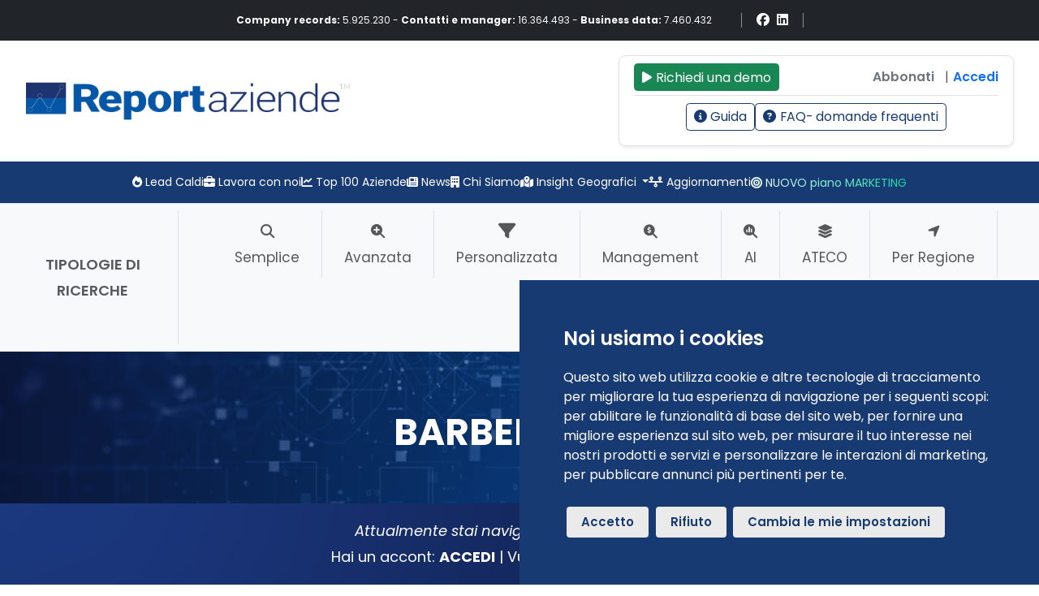

--- FILE ---
content_type: text/html; charset=UTF-8
request_url: https://www.reportaziende.it/barbed_srl_fi
body_size: 212466
content:
<!DOCTYPE html>
<html lang="it">
    <head>
    <meta charset="UTF-8">
<meta name="viewport" content="width=device-width, initial-scale=1.0">

<title>Fatturato Gratis delle aziende Italiane | ReportAziende.it</title>
<meta name="description" content="Fatturato, dipendenti, utili e perdite delle aziende italiane suddivise per codice ATECO, regioni, province e comuni">
<meta name="keywords" content="dati imprese italiane , elenco imprese italiane, Bilancio aziende, Bilanci aziende, Bilanci società, Informazioni aziende, informazione aziende, Informazioni aziende gratis, dati azienda, dati aziende">

<meta name="author" content="">
<meta name="robots" content="index">
<meta name="googlebot" content="index"/>            
          
<!-- Open Graph -->
<meta property="og:locale" content="it_IT">
<meta property="og:url" content="https://www.reportaziende.it/index.php">
<meta property="og:site_name" content="Report Aziende, l'archivio delle aziende italiane ">
<meta property="og:title" content=" Fatturato Gratis delle aziende Italiane | ReportAziende.it">
<meta property="og:description" content="Fatturato, dipendenti, utili e perdite delle aziende italiane suddivise per codice ATECO, regioni, province e comuni">
<meta property="og:type" content="website">
<meta property="og:image" content="#">
<meta property="og:image:type" content="image/png">
<meta property="og:image:width" content="1200">
<meta property="og:image:height" content="630">

<!-- Favicon -->
<link rel="icon" href="/favicon.png" type="image/x-icon">


<!-- JQUERY -->
 <script data-cookie-consent="strictly-necessary" src="https://code.jquery.com/jquery-3.7.1.min.js" integrity="sha256-/JqT3SQfawRcv/BIHPThkBvs0OEvtFFmqPF/lYI/Cxo=" crossorigin="anonymous"></script>

<!-- jQuery UI (per autocomplete) Antonio per ricercaPersonalizzata -->
<link rel="stylesheet" href="https://code.jquery.com/ui/1.13.2/themes/base/jquery-ui.css">
<script src="https://code.jquery.com/ui/1.13.2/jquery-ui.min.js"></script>


<!-- font-awesome -->
<!--<script src="https://kit.fontawesome.com/e87fb023e0.js" crossorigin="anonymous"></script>-->
<link rel="stylesheet" href="https://cdn.jsdelivr.net/npm/@fortawesome/fontawesome-free@6.6.0/css/all.min.css">


<!-- FONT GOOGLE --> 
<link rel="preconnect" href="https://fonts.googleapis.com">
<link rel="preconnect" href="https://fonts.gstatic.com" crossorigin>
<link href="https://fonts.googleapis.com/css2?family=Poppins:ital,wght@0,100;0,200;0,300;0,400;0,500;0,600;0,700;0,800;0,900;1,100;1,200;1,300;1,400;1,500;1,600;1,700;1,800;1,900&display=swap" rel="stylesheet">


<!-- BOOTSTRAP e JQUERY -->
<link  href="https://cdn.jsdelivr.net/npm/bootstrap@5.3.2/dist/css/bootstrap.min.css" rel="stylesheet" integrity="sha384-T3c6CoIi6uLrA9TneNEoa7RxnatzjcDSCmG1MXxSR1GAsXEV/Dwwykc2MPK8M2HN" crossorigin="anonymous">
<link  rel="stylesheet" href="https://cdn.jsdelivr.net/npm/bootstrap-icons@1.5.0/font/bootstrap-icons.css">

<!--  DatatTables Antonio per ricercaPersonalizzata -->

<script src="https://cdn.datatables.net/1.13.6/js/jquery.dataTables.min.js"></script>


<script data-cookie-consent="strictly-necessary" src="https://cdn.jsdelivr.net/npm/@popperjs/core@2.10.2/dist/umd/popper.min.js"></script>
<!--<script data-cookie-consent="strictly-necessary" src="https://stackpath.bootstrapcdn.com/bootstrap/5.3.3/js/bootstrap.min.js"></script>-->
<script src="https://cdn.jsdelivr.net/npm/bootstrap@5.3.3/dist/js/bootstrap.bundle.min.js"></script>

<!-- GRAFICI -->
<script data-cookie-consent="functionality" src="/assets/plugins/highcharts/highcharts.js"></script>
<script data-cookie-consent="functionality" src="/assets/plugins/highcharts/highcharts-3d.js"></script>
<script data-cookie-consent="functionality" src="/assets/plugins/highcharts/modules/cylinder.js"></script> <!-- Modulo cilindro -->
<script data-cookie-consent="functionality" src="/assets/plugins/highcharts/modules/accessibility.js"></script>


<script data-cookie-consent="functionality" src="/assets/plugins/highcharts/highcharts-more.js"></script>
<script data-cookie-consent="functionality" src="/assets/plugins/highcharts/modules/solid-gauge.js"></script>
<script data-cookie-consent="functionality" src="/assets/plugins/highcharts/modules/exporting.js"></script>

<!-- CSS Choices.js -->
<link rel="stylesheet" href="https://cdn.jsdelivr.net/npm/choices.js/public/assets/styles/choices.min.css" />

<!-- GENERAL CSS -->
<link href="assets/css/style.css?v=20251202" rel="stylesheet" type="text/css"/>
<link href="assets/css/style_custom.css?v=20251202" rel="stylesheet" type="text/css"/>
<link href="assets/css/new_style_detaglio.css?v=20251203" rel="stylesheet" type="text/css"/>



<!-- DATATABLES -->

<link rel="stylesheet" href="https://cdn.datatables.net/2.0.7/css/dataTables.bootstrap5.css" />
<link rel="stylesheet" href="https://cdn.datatables.net/responsive/3.0.2/css/responsive.bootstrap5.css" />
<link rel="stylesheet" href="https://cdn.datatables.net/responsive/2.4.1/css/responsive.bootstrap5.min.css">
<link rel="stylesheet" href="https://cdn.datatables.net/buttons/2.4.1/css/buttons.bootstrap5.min.css">

<!-- funzioni JS delle pagine -->
<script data-cookie-consent="functionality" src="assets/js/funzioniHeader.js?v=20261301"></script>



<!-- Google tag (gtag.js)
<script async data-cookie-consent="tracking" src="https://www.googletagmanager.com/gtag/js?id=G-SGZVZPEHDB"></script>
<script>
  window.dataLayer = window.dataLayer || [];
  function gtag(){dataLayer.push(arguments);}
  gtag('js', new Date());

  gtag('config', 'G-SGZVZPEHDB');
</script>-->

<!-- Facebook Pixel Code -->
    <script>
    !function(f,b,e,v,n,t,s)
    {if(f.fbq)return;n=f.fbq=function(){n.callMethod?
    n.callMethod.apply(n,arguments):n.queue.push(arguments)};
    if(!f._fbq)f._fbq=n;n.push=n;n.loaded=!0;n.version='2.0';
    n.queue=[];t=b.createElement(e);t.async=!0;
    t.src=v;s=b.getElementsByTagName(e)[0];
    s.parentNode.insertBefore(t,s)}(window,document,'script',
    'https://connect.facebook.net/en_US/fbevents.js');
    fbq('init', '25171588915820109'); 
    fbq('track', 'PageView');
    </script>
<!-- End Facebook Pixel Code -->

 
<!-- Google Tag Manager -->
<script>(function(w,d,s,l,i){w[l]=w[l]||[];w[l].push({'gtm.start':
new Date().getTime(),event:'gtm.js'});var f=d.getElementsByTagName(s)[0],
j=d.createElement(s),dl=l!='dataLayer'?'&l='+l:'';j.async=true;j.src=
'https://www.googletagmanager.com/gtm.js?id='+i+dl;f.parentNode.insertBefore(j,f);
})(window,document,'script','dataLayer','GTM-WHGC83L');</script>
<!-- End Google Tag Manager -->

<!-- Google tag (gtag.js) -->
 <script async src="https://www.googletagmanager.com/gtag/js?id=AW-17678758159"></script>
 <script> window.dataLayer = window.dataLayer || []; function gtag(){dataLayer.push(arguments);} gtag('js', new Date()); gtag('config', 'AW-17678758159'); </script>
<!-- End Google Tag Manager -->
 

<!-- TikTok Pixel Code Start --> 
 <!-- <script> !function (w, d, t) { w.TiktokAnalyticsObject=t;var ttq=w[t]=w[t]||[];ttq.methods=["page","track","identify","instances","debug","on","off","once","ready","alias","group","enableCookie","disableCookie","holdConsent","revokeConsent","grantConsent"],ttq.setAndDefer=function(t,e){t[e]=function(){t.push([e].concat(Array.prototype.slice.call(arguments,0)))}};for(var i=0;i<ttq.methods.length;i++)ttq.setAndDefer(ttq,ttq.methods[i]);ttq.instance=function(t){for( var e=ttq._i[t]||[],n=0;n<ttq.methods.length;n++)ttq.setAndDefer(e,ttq.methods[n]);return e},ttq.load=function(e,n){var r="https://analytics.tiktok.com/i18n/pixel/events.js",o=n&&n.partner;ttq._i=ttq._i||{},ttq._i[e]=[],ttq._i[e]._u=r,ttq._t=ttq._t||{},ttq._t[e]=+new Date,ttq._o=ttq._o||{},ttq._o[e]=n||{};n=document.createElement("script") ;n.type="text/javascript",n.async=!0,n.src=r+"?sdkid="+e+"&lib="+t;e=document.getElementsByTagName("script")[0];e.parentNode.insertBefore(n,e)}; ttq.load('D1622ARC77UCOE1UFDBG'); ttq.page(); }(window, document, 'ttq'); </script> -->
<!-- TikTok Pixel Code End -->

    <link rel="canonical" href="https://www.reportaziende.it/barbed_srl_fi_06395620484" >
  

    <script>    // Esposizione al frontend: array di schede disponibili per il PDF
        window.listaSchedePDF = [{"id":38,"label":"Quadro aziendale","icon":"icona-quadro-aziendale.svg","checkable":true,"checked":true,"badge":null,"tipo":"standard"}];
    </script>
        <!-- new style CSS --> 
        <!-- <link href="assets/css/new_style_detaglio.css" rel="stylesheet" type="text/css"/> -->

        <!-- stile MAPPA -->
        <link rel="stylesheet" href="assets/plugins/OpenLayers/ol.css">
	</head>
<body>

<div class="vista_new"><!-- separatore temporaneo per css localizzato -->

<!-- Menu navbar -->
<div class="container-fluid p-0">
    <a id="top"></a>    
    
    <!-- Google Tag Manager (noscript) -->
    <noscript>
        <iframe src="https://www.googletagmanager.com/ns.html?id=GTM-WHGC83L"
                height="0" width="0" style="display:none;visibility:hidden"></iframe>
    </noscript>
    <!-- End Google Tag Manager (noscript) -->

    
    <top>

<div class="row menu-principale">

<!-- LINEA SUPERIORE -->
<div class="row noAds p-0 m-0 justify-content-center bg-dark text-light topbar-stats top mx-0">
  <div class="col-12 col-md-auto py-1 py-md-2 px-2 px-md-3 d-flex flex-nowrap align-items-center justify-content-between">

    <!-- Testi (si spezzano su piu righe, ma NON mandano giu i social) -->
    <div class="ms-3 flex-grow-1 me-3">
                <span><strong>Company records:</strong> 5.925.230 - </span>
                <span class="d-none d-sm-inline"><strong>Contatti e manager:</strong> 16.364.493 - </span>
                <span class="d-none d-sm-inline"><strong>Business data:</strong> 7.460.432</span>
            </div> 

    <!-- Separatore sinistro (sempre visibile) -->
    <div class="border-start border-light opacity-50 mx-3 flex-shrink-0" style="height:18px;"></div>

    <!-- Social (non va mai a capo) -->
    <div class="d-flex align-items-center flex-shrink-0">
      <a href="https://www.facebook.com/reportaziende.it" target="_blank" title="Facebook" class="text-white me-2">
                    <i class="fa-brands fa-facebook"></i>
                </a>
      <a href="https://www.linkedin.com/company/reportaziende-spa/posts/?feedView=all" target="_blank" title="LinkedIn" class="text-white">
                    <i class="fa-brands fa-linkedin"></i>
                </a>
    </div>

    <!-- Separatore destro (specchio, sempre visibile) -->
    <div class="border-start border-light opacity-50 mx-3 flex-shrink-0" style="height:18px;"></div>
                
        </div>
    </div>

    <!-- BARRA SUPERIORE: logo + (Guida/FAQ desktop) + Area Personale -->
    <div class="bg-white border-bottom">
        <div class="row align-items-stretch justify-content-between mx-0">

            <!-- Logo (mobile + desktop) -->
            <div class="col-8 col-md-6 col-lg-4 d-flex align-items-center p-3 p-md-0 ps-md-3">
                <a href="/" class="d-inline-flex align-items-center justify-content-center justify-content-md-start">
                    <img class="img-fluid" 
                    src="/img/reportaziene-logo.png" 
                    alt="ReportAziende.it" 
                    title="ReportAziende.it">
                </a>
            </div>

            <!-- Botones mobile: Area personale + Utilità + Ricerche -->
            <div class="col-4 d-flex align-items-center justify-content-end px-3 py-2 d-md-none">
                <!-- Toggle Area Personale -->
                <button class="navbar-toggler me-2 border-0 shadow-none p-0 bg-transparent"
                        type="button"
                        data-bs-toggle="collapse"
                        data-bs-target="#collapseAreaPersonale"
                        aria-expanded="false"
                        aria-controls="collapseAreaPersonale">
                    <i class="fa-solid fa-user"></i>
                </button>

                <!-- Toggle Utilità -->
                <button class="navbar-toggler me-2 border-0 shadow-none p-0 bg-transparent"
                        type="button"
                        data-bs-toggle="collapse"
                        data-bs-target="#collapseUtilita"
                        aria-expanded="false"
                        aria-controls="collapseUtilita">
                    <i class="fa-solid fa-bars"></i>
                </button>

                <!-- Toggle Ricerche (navbar) -->
                <button class="navbar-toggler border-0 shadow-none p-0 bg-transparent"
                        type="button"
                        data-bs-toggle="collapse"
                        data-bs-target="#navbarRicerche"
                        aria-controls="navbarRicerche"
                        aria-expanded="false"
                        aria-label="Toggle navigation">
                    <i class="fa-solid fa-magnifying-glass"></i>
                </button>

            </div>

            <!-- PULSANTE TIPO INDICE (sempre visibile su mobile, si nasconde quando si apre AREA PERSONALE) -->
            <div class="col-12 d-md-none px-3 pb-2" id="indiceOrganizerTop">
                                    <div class="bg-white">
                        <div class="d-flex align-items-center justify-content-end">
                            <a href="#"
                            class="btn btn-sm btn-success d-flex align-items-center"
                            data-bs-toggle="modal"
                            data-bs-target="#demoModal">
                                <i class="fa-solid fa-play me-1"></i>
                                <span>Richiedi una demo</span>
                            </a>
                        </div>
                    </div>
                            </div>
            <script>
                document.addEventListener("DOMContentLoaded", function () {

                    const collapseAreaPersonale = document.getElementById("collapseAreaPersonale");
                    const indiceOrganizerTop    = document.getElementById("indiceOrganizerTop");

                    if (!collapseAreaPersonale || !indiceOrganizerTop) return;

                    function nascondiIndice() { indiceOrganizerTop.classList.add("d-none"); }
                    function mostraIndice()   { indiceOrganizerTop.classList.remove("d-none"); }

                    // Stato iniziale
                    if (collapseAreaPersonale.classList.contains("show")) {
                        nascondiIndice();
                    } else {
                        mostraIndice();
                    }

                    // Quando si apre AREA PERSONALE -> nascondi indice
                    collapseAreaPersonale.addEventListener("show.bs.collapse", function () {
                        nascondiIndice();
                    });

                    // Quando si chiude AREA PERSONALE -> mostra indice
                    collapseAreaPersonale.addEventListener("hidden.bs.collapse", function () {
                        mostraIndice();
                    });

                });
            </script>

            <!-- AREA PERSONALE (unica: collapse su mobile, fissa su desktop) -->
            <div class="col-12 col-md-6 col-xl-5 p-3 text-center collapse d-md-block" id="collapseAreaPersonale">
                <div class="bg-white text-dark rounded-3 shadow-sm border px-3 py-2">
                                        <div class="d-flex align-items-center justify-content-between border-bottom pb-1 mb-2">
                        <!-- Bottone Richiedi demo -->
                        <div>
                            <a href="#" class="btn btn-sm btn-success d-flex align-items-center" data-bs-toggle="modal" data-bs-target="#demoModal">
                                <i class="fa-solid fa-play me-1"></i>
                                <span>Richiedi una demo</span>
                            </a>
                        </div>

                        <!-- Collegamenti: Abbonati | Accedi -->
                        <div class="d-flex align-items-center small">
                            <a href="https://ecommerce2.reportaziende.it/pagamento/" class="text-secondary text-decoration-none me-2 fw-semibold">
                                Abbonati
                            </a>
                            <span class="text-muted mx-1">|</span>
                            <a href="https://ecommerce2.reportaziende.it/login3/?pagina=https%3A%2F%2Fwww.reportaziende.it%2Fbarbed_srl_fi" class="text-primary text-decoration-none fw-semibold">
                                Accedi
                            </a>
                        </div>
                    </div>
                    
                    <!-- Riga inferiore: link area personale -->
                    <div class="d-flex flex-wrap justify-content-center gap-2 small mb-2">
                        <a href="https://ecommerce2.reportaziende.it/pagamento/?add-to-cart=6901"
                            class="btn btn-sm btn-outline-primary d-flex align-items-center  d-none">
                            <i class="fa-solid fa-star me-1 text-warning"></i>
                            <span class="d-none d-xl-block">Aziende&nbsp;</span>Preferite
                        </a>
                        <a class="btn btn-sm btn-outline-primary d-flex align-items-center " href="/guida.php">
                            <i class="fa-solid fa-circle-info me-1"></i>
                            <span>Guida</span>
                        </a>
                        <a href="/faqdomande-frequenti" class="btn btn-sm btn-outline-primary d-flex align-items-center ">
                            <i class="fa-solid fa-circle-question me-1"></i>
                            <span>FAQ</span><span class="d-none d-xl-block">- domande frequenti</span>
                        </a>
                    </div>

                </div>
            </div>

        </div>
    </div>

    <!-- LINEA INTERMEDIA: link utilità -->
    <div id="collapseUtilita" class="collapse d-md-block bg-report text-white border-bottom py-2">
        <ul class="list-unstyled mb-0 d-flex flex-wrap justify-content-center text-center px-3 column-gap-3 row-gap-1">

            <!-- <li class="d-inline-block text-center">
                <a class="nav-link" href="#" data-bs-toggle="modal" data-bs-target="#exitModal">
                    <i class="fa-solid fa-link"></i> Collegamenti API
                </a>
            </li> -->

            <li class="d-inline-block text-center">
                <a class="nav-link text-center" href="#a" data-bs-toggle="modal" data-bs-target="#leadCaldi" target="_blank">
                    <i class="fa-solid fa-fire"></i> Lead Caldi
                </a>
            </li>

            <li class="d-inline-block text-center">
                <a class="nav-link text-center " 
                    href="/lavora-con-noi" target="_blank">
                    <i class="fa-solid fa-briefcase"></i> Lavora con noi
                </a>
            </li>



            <li class="d-inline-block text-center">
                <a class="nav-link " 
                    href="/top-100-aziende-italiane.php">
                    <i class="fa-solid fa-chart-line"></i> Top 100 Aziende
                </a>
            </li>

            <li class="d-inline-block text-center">
                <a class="nav-link " href="/blog-news.php">
                    <i class="fa-solid fa-newspaper"></i> News
                </a>
            </li>

            <li class="d-inline-block text-center">
                <a class="nav-link " href="/chi-siamo">
                    <i class="fa-solid fa-building"></i> Chi Siamo
                </a>
            </li>

            <li class="d-inline-block text-center dropdown">
                <a class="dropdown-toggle nav-link" href="#" id="navbarDropdown" data-bs-toggle="dropdown">
                    <i class="fa-solid fa-map-location-dot"></i> Insight Geografici
                </a>
                <ul class="dropdown-menu sfondo-report mt-3 pb-0">
                    <li class="border-bottom border-white">
                        <a class="dropdown-item sfondo-report" href="RegioneProvinciaStatistica.php?indicatoreId=A.2.1">
                            <i class="fa-solid fa-ranking-star me-2"></i> Qualità della vita
                        </a>
                    </li>
                    <li class="border-bottom border-white">
                        <a class="dropdown-item sfondo-report" href="RegioneProvinciaStatistica.php?indicatoreId=A.3.1">
                            <i class="fa-solid fa-people-group me-2"></i> Popolazione
                        </a>
                    </li>
                    <li class="border-bottom border-white">
                        <a class="dropdown-item sfondo-report" href="RegioneProvinciaStatistica.php?indicatoreId=B.2.1">
                            <i class="fa-solid fa-money-bill-trend-up me-2"></i> Inflazione
                        </a>
                    </li>
                    <li class="border-bottom border-white">
                        <a class="dropdown-item sfondo-report" href="RegioneProvinciaStatistica.php?indicatoreId=A.3.6">
                            <i class="fa-solid fa-file-invoice me-2"></i> Fatturato
                        </a>
                    </li>
                    <li class="border-bottom border-white">
                        <a class="dropdown-item sfondo-report" href="RegioneProvinciaStatistica.php?indicatoreId=B.1.5">
                            <i class="fa-solid fa-screwdriver-wrench me-2"></i> Tasso di disoccupazione
                        </a>
                    </li>
                    <li class="border-bottom border-white">
                        <a class="dropdown-item sfondo-report" href="RegioneProvinciaStatistica.php?indicatoreId=A.2.1">
                            <i class="fa-solid fa-couch me-2"></i> Giovani NEET
                        </a>
                    </li>
                    <li>
                        <a class="dropdown-item sfondo-report text-secondary bg-light" href="RegioneProvinciaIndicatori.php">
                            <i class="fa-solid fa-check-double me-2"></i> Vedi tutti
                        </a>
                    </li>
                </ul>
            </li>


            <li class="d-inline-block text-center">
                <a class="nav-link " href="aggiornamentiReport.php">
                    <i class="fa-solid fa-timeline"></i> Aggiornamenti
                </a>
            </li>

            <li class="d-inline-block text-center">
                <a class="nav-link pianoMarketing " href="PaginaMarketing.php"
                    style="
                        background: linear-gradient(45deg, #ffffff, #00d89f);
                        -webkit-background-clip: text;
                        background-clip: text;
                        color: transparent;
                        display: inline;
                    "
                    >
                    <i class="fa-solid fa-bullseye"></i> NUOVO piano MARKETING
                </a>
            </li>

        </ul>
    </div>


    <!-- LINEA INFERIORE -->
        <nav class="navbar navbar-expand-md bg-white p-0">
        <div class="bg-light collapse navbar-collapse justify-content-center" id="navbarRicerche">
            <div class="row justify-content-center w-100 mx-0">
                <div class="col-12 col-md-auto px-0">

                    <div class="d-flex flex-column flex-md-row align-items-stretch p-2 mx-0">

                        <div class="d-none d-lg-flex align-items-center justify-content-center border-search ps-3 pe-3 mb-2 mb-md-0">
                            <span class="text-uppercase text-muted fw-semibold text-center">
                                Tipologie di ricerche
                            </span>
                        </div>


                        <div class="navbar-nav row flex-row mb-0 ms-md-auto justify-content-center align-items-stretch w-100 mx-0">

                            <!-- Semplice -->
                            <div class="nav-item text-center border-search col-6 col-md-auto px-2 column-gap-2 row-gap-0">

                                                            <a class="nav-link py-2 px-2 px-lg-3"
                                data-bs-toggle="modal"
                                data-bs-target="#modalCTAGate"
                                data-cta-popup="semplice"
                                href="#"
                                aria-current="page">
                            
                                <i class="fa-solid fa-magnifying-glass mb-1"></i>
                                <div>Semplice</div>
                                </a>

                            </div>

                            <!-- Avanzata -->
                            <div class="nav-item text-center border-search col-6 col-md-auto px-2">
                                <a class="nav-link py-2 px-2 px-lg-3"
                                href="/search.php?tab=2"
                                title="RICERCA AVANZATA"
                                aria-current="page">
                                    <i class="fa-solid fa-magnifying-glass-plus mb-1"></i>
                                    <div>Avanzata</div>
                                </a>
                            </div>

                            <!-- Personalizzata -->
                            <div class="nav-item text-center border-search col-6 col-md-auto px-2">
                                <a class="nav-link py-2 px-2 px-lg-3 position-relative"
                                href="/searchPersonalizzata.php"
                                title="RICERCA PERSONALIZZATA">
                                    <div style="position: relative; display: inline-block;">
                                        <i class="fa-solid fa-filter fa-lg mb-1"></i>
                                    </div>
                                    <div>Personalizzata</div>
                                </a>
                            </div>

                            <!-- Management -->
                            <div class="nav-item text-center border-search col-6 col-md-auto px-2">
                                                            <a class="nav-link py-2 px-2 px-lg-3"
                                data-bs-toggle="modal"
                                data-bs-target="#modalCTAGate"
                                data-cta-popup="management"
                                href="#"
                                title="RICERCA MANAGEMENT"
                                aria-current="page">
                                                            <i class="fa-solid fa-magnifying-glass-dollar mb-1"></i>
                                <div>Management</div>
                                </a>
                            </div>

                            <!-- AI -->
                            <div class="nav-item text-center border-search col-6 col-md-auto px-2">
                                <a class="nav-link py-2 px-2 px-lg-3"
                                href="https://ia.reportaziende.it/"
                                title="RICERCA con Intelligenza Artificiale"
                                target="_blank">
                                    <i class="fa-solid fa-magnifying-glass-chart mb-1"></i>
                                    <div>AI</div>
                                </a>
                            </div>

                            <!-- ATECO -->
                            <div class="nav-item text-center border-search col-6 col-md-auto px-2">
                                <a class="nav-link py-2 px-2 px-lg-3"
                                aria-current="page"
                                href="/ricerca-ateco">
                                    <i class="fa-solid fa-layer-group mb-1"></i>
                                    <div>ATECO</div>
                                </a>
                            </div>

                            <!-- Per Regione -->
                            <div class="nav-item text-center border-search col-6 col-md-auto px-2">
                                <a class="nav-link py-2 px-2 px-lg-3"
                                aria-current="page"
                                href="/elenco-province-regioni-aziende-italiane.php">
                                    <i class="fa-solid fa-location-arrow mb-1"></i>
                                    <div>Per Regione</div>
                                </a>
                            </div>

                            <!-- Prezzi e Servizi -->
                            <div class="nav-item text-center col-6 col-md-auto px-2">
                                <a class="nav-link py-2 px-2 px-lg-3"
                                aria-current="page"
                                href="https://ecommerce2.reportaziende.it/"
                                target="_blank">
                                    <i class="fa-solid fa-tags mb-1"></i>
                                    <div>Prezzi e Servizi</div>
                                </a>
                            </div>

                        </div>

                    </div>

                </div>
            </div>
        </div>
    </nav>

</div>
    <!-- old menuNavigazione + modale demo -->

    <!--  -->
    <div class="modal fade" id="ricercaModal" tabindex="-1" aria-labelledby="exampleModalLabel" aria-hidden="true">
      <div class="modal-dialog modal-dialog-centered">
        <div class="modal-content bg-report p-4">
         <div class="modal-head text-white border-bottom pb-2">Archivio aziendale</div>
          <div class="modal-body">
            <div class="row mx-0">
                <div class="col-12 py-3">
                    
                        <form class="form-inline  d-flex align-items-center text-center text-md-start m-auto ms-md-0" action="/cerca" method="post">
                            <input class="form-control me-3 " type="text" name="cercaTesto" id="cerca" aria-label="Ricerca per p.Iva o denominazione" placeholder="Ricerca per p.Iva o denominazione" minlength="4" required="">
                            <button class="btn btnVerdePrimario" type="submit" name="cercaSubmit" value=""><i class="fa-solid fa-magnifying-glass text-white"></i></button>
                        </form>
                   
                </div>
                <div class="col-12 text-center text-white pb-3"> ---- OPPURE ----</div>  
                <div class="col-6 text-center pe-2">
                        <a class="btn btnVerdePrimario w-100 h-100 p-1 text-center text-white" href="/search.php?tab=2" title="RICERCA AVANZATA">
                            <i class="fa-solid fa-magnifying-glass-plus m-2 text-white"></i><br>
                            RICERCA<br>AVANZATA
                        </a>
                </div>
                <div class="col-6 text-center ps-2">
                    <a class="btn btnVerdePrimario w-100 h-100 p-1 text-center text-white" href="/search-exponents.php" title="RICERCA Esponenti/Soci">
                    <i class="fa-solid fa-magnifying-glass-arrow-right text-white"></i><br>
                        RICERCA<br>ESPONENTI
                    </a> 
                </div>
                <div class="col-12 text-center pt-4">
                    <a class="btn btnVerdePrimario w-100 h-100 p-1 text-center text-white" href="https://ia.reportaziende.it/" title="RICERCA con Intelligenza Artificiale" target="_blank">
                        <i class="fa-solid fa-magnifying-glass-chart m-2 text-white"></i><br>
                        RICERCA CON<br>INTELLIGENZA ARTIFICIALE
                    </a> 
                </div>
            </div>
          </div>
        </div>
      </div>
    </div>

    <div class="modal fade" id="demoModal" tabindex="-1" aria-label="Prenota una demo" aria-hidden="true">
        <div class="modal-dialog modal-dialog-centered modal-xl"> 
            <div class="modal-content">

            <div class="modal-body">

                    <!-- Start of Meetings Embed Script -->
                <div class="meetings-iframe-container" data-src="https://meetings-eu1.hubspot.com/report?embed=true"></div>
                    <script type="text/javascript" src="https://static.hsappstatic.net/MeetingsEmbed/ex/MeetingsEmbedCode.js"></script>
                    <!-- End of Meetings Embed Script -->

                </div>
            </div>
        </div>
    </div>
    <!-- old menuNavigazione + modale demo -->

    
<style>
  #modalCTAGate .modal-content{ position:relative; }
  #modalCTAGate .modal-header{
    position:absolute; top:0; right:0; z-index:10;
    border:0 !important; background:transparent !important;
    padding:0 !important; margin:0 !important; width:auto;
  }
  #modalCTAGate .modal-title{ display:none !important; }
  #modalCTAGate .btn-close{
    opacity:1;
    background-color:rgba(255,255,255,0.92);
    border-radius:999px;
    padding:10px;
    margin:12px;
    box-shadow:none;
  }
  #modalCTAGate .btn-close:hover{ background-color:rgba(255,255,255,1); }
  #modalCTAGate .modal-body{ padding-top:56px; }
</style>
<!-- <div class="p-2" style="position:fixed; bottom:12px; right:12px; z-index:9999;">
  <div class="btn-group" role="group" aria-label="Test CTA Gate">
    <button type="button" class="btn btn-sm btn-secondary"
      data-bs-toggle="modal" data-bs-target="#modalCTAGate" data-cta-popup="semplice">
      Test Semplice
    </button>

    <button type="button" class="btn btn-sm btn-secondary"
      data-bs-toggle="modal" data-bs-target="#modalCTAGate" data-cta-popup="management">
      Test Management
    </button>

    <button type="button" class="btn btn-sm btn-secondary"
      data-bs-toggle="modal" data-bs-target="#modalCTAGate" data-cta-popup="avanzata">
      Test Avanzata
    </button>

    <button type="button" class="btn btn-sm btn-secondary"
      data-bs-toggle="modal" data-bs-target="#modalCTAGate" data-cta-popup="personalizzata">
      Test Personalizzata
    </button>
  </div>
</div> -->

<div class="modal fade" id="modalCTAGate" tabindex="-1" aria-hidden="true">
  <div class="modal-dialog modal-lg modal-dialog-centered">
    <div class="modal-content">

      <div class="modal-header">
        <button type="button" class="btn-close" data-bs-dismiss="modal" aria-label="Chiudi"></button>
      </div>

      <div class="modal-body" id="ctaGateBody"></div>

    </div>
  </div>
</div>

<script>
  (function () {
    var modalEl = document.getElementById('modalCTAGate');
    var bodyEl  = document.getElementById('ctaGateBody');
    if (!modalEl || !bodyEl) return;

    modalEl.addEventListener('show.bs.modal', function (e) {
      var btn = e.relatedTarget;
      var tipo = btn ? btn.getAttribute('data-cta-popup') : '';
      if (!tipo) { bodyEl.innerHTML = ''; return; }

      bodyEl.innerHTML = '';

      fetch('/assets/banners/modals/ctaGateContent.php?popup=' + encodeURIComponent(tipo) + '&t=' + Date.now(), {
        credentials: 'same-origin'
      })
      .then(function (r) { return r.ok ? r.text() : Promise.reject(); })
      .then(function (html) { bodyEl.innerHTML = html; })
      .catch(function () { bodyEl.innerHTML = ''; });
    });

    modalEl.addEventListener('hidden.bs.modal', function () {
      bodyEl.innerHTML = '';
    });
  })();
</script>
  
    
</div>

<!-- INTESTAZIONE AZIENDA -->
 <div class="container-fluid px-0 immagine-dettaglio text-white intestazione-azienda">
    <div class="row g-0 d-flex align-items-center titolo-dettaglio">
        <div class="col-12 text-white p-4 text-center">
            <h1 class="ms-0 mb-0">BARBED S.R.L.</h1>
        </div>
    </div>

            <div class='row'>
            <div class="d-none d-md-block col-12 text-center">
                <!-- <div class='col-12 text-center mb-4 p-3'>
            <a href="https://ecommerce2.reportaziende.it/pagamento/?add-to-cart=6901#prezziofferte2025" id="annuale2025">  
            <img src='https://www.reportaziende.it/img/banners/Banner-Luglio-mobile.png' class='img-fluid d-md-none m-auto' alt='Banner di Luglio'>  
            <img src='https://www.reportaziende.it/img/banners/Banner-Luglio.png' class='img-fluid d-none d-md-block m-auto' alt='Banner di Luglio'> 
        </a>
    </div> -->

            </div>
        </div>
    

    <div class="container-fluid bg-white"> <!-- principale -->
        <div class="row row-cols-1 p-3">
            <div class="card p-0 rounded-0">
                <div class="card-header border-bottom d-flex justify-content-between align-items-center">
                    <div class='col-8'>
                    <h4 class="mb-0">ANAGRAFICA PRINCIPALE</h4>
                    </div>
                    <div class="col-4 text-end">
                                                    <a href="https://ecommerce2.reportaziende.it/pagamento/" class="btn p-2">
                                <i class="fa-regular fa-star "></i> Preferita
                            </a>
                                            </div>
                </div>
                <div class="card-body bg-light border border-0 rounded-0">
                    <div class="row g-3">
                                                  <div class="col-md-4">
                            <div class="text-dark"><b>Ragione sociale</b></div>
                            <div class="fw-semibold">Barbed S.r.l.</div>
                        </div>
                        <div class="col-md-4">
                            <div class="text-dark"><b>Inizio attività</b></div>
                            <div>Gio 02 Gennaio 2014</div>
                        </div>
                        <div class="col-md-4">
                            <div class="text-dark"><b>Natura giuridica</b></div>
                            <div>Societa' A Responsabilita' Limitata</div>
                        </div>
                        <div class="col-md-4">
                            <div class="text-dark"><span class="fw-semibold"><b>P.IVA:</b></span> 06395620484</div>
                            <div class="text-dark"><span class="fw-semibold"><b>CF:</b></span> <span class="">
                                06395620484                            </span>
                            </div>
                        </div>
                        <div class="col-md-4">
                            <div class="text-dark"><b>Capitale Sociale</b></div>
                            <div>N/D</div>
                        </div>
                        <div class="col-md-4">
                            <div class="text-dark"><b>PEC: </b></div>
                            <div class="text-dark d-none"><b>SDI: </b></div>
                        </div>
                        <div class="col-md-4">
                            <div class="text-dark"><b>Sede legale</b></div>
                            <div>
                                Via Del Padule, 64/a<br>
                                <a href="scandicci-fi-tos" title="Comune Scandicci">Scandicci</a> -
                                <a href="firenze" title="Province Firenze">Firenze</a>
                            </div>
                        </div>
                        <div class="col-md-8">
                            <div class="text-dark"><b>Codice ATECO:</b> <a href="ateco-14_21_10" title="cerca ateco Fabbricazione In Serie Di Abbigliamento Esterno">14.21.10</a></div>
                            <div>
                                <span class="text-primary">
                                    <a href="ateco-14_21_10" title="cerca ateco Fabbricazione In Serie Di Abbigliamento Esterno">Fabbricazione In Serie Di Abbigliamento Esterno</a>                     
                                </span>
                            </div>
                        </div>
                    </div>
                </div>
            </div>
        </div>
    </div>

            <div class="container-fluid bg-white">
            <div class="row row-cols-1 p-3">
                <div class="card p-0 rounded-0 border-0">
                    <style>
    :root {
        --bf-dark: #0c1c33;
        --bf-gradient: linear-gradient(45deg, #0656a7, #00e69a);
    }


    .black-friday-banner {
        max-width: 1250px;
        background-color: var(--bf-dark);
        overflow: hidden;
        border-radius: 20px;
        font-family: 'DM Sans', sans-serif;
        color: white;
    }

    .font-poppins { font-family: 'Poppins', sans-serif; }

    .headline-custom {
        font-family: 'Poppins', sans-serif;
        font-weight: 700;
        font-size: 32px; 
        line-height: 1.2;
    }

    .gradient-text {
        background: var(--bf-gradient);
        -webkit-background-clip: text;
        -webkit-text-fill-color: transparent;
        display: inline-block;
        font-size: 30px;
    }

    .timer-pill {
        background-color: #303e51;
        font-size: 14px;
        display: inline-block;
        color: white;
    }

    .content-left {
        padding-top: 20px !important;
        padding-bottom: 20px !important;
    }

    .btn-subscribe-pill {
        background: var(--bf-gradient);
        border: none;
        transition: all 0.3s ease;
        color: white !important;
        text-decoration: none;
    }

    .btn-subscribe-pill:hover {
        opacity: 0.9;
        transform: translateY(-2px);
        box-shadow: 0 10px 20px rgba(0, 230, 154, 0.2);
    }

    @keyframes arrowMove {
        0% { transform: translateX(0); }
        50% { transform: translateX(6px); }
        100% { transform: translateX(0); }
    }

    .animated-arrow {
        display: inline-block;
        animation: arrowMove 1.5s infinite ease-in-out;
    }

    @keyframes fadeInFromTop {
        from {
            opacity: 0;
            transform: translateY(-20px);
        }
        to {
            opacity: 1;
            transform: translateY(0);
        }
    }

    .details-list li {
        font-size: 14px;
        line-height: 1.4;
        opacity: 0;
        animation: fadeInFromTop 0.6s ease forwards;
        color: white;
    }

    /* Delay incrementali di 0.3s */
    .details-list li:nth-child(1) { animation-delay: 0.3s; }
    .details-list li:nth-child(2) { animation-delay: 0.6s; }
    .details-list li:nth-child(3) { animation-delay: 0.9s; }
    .details-list li:nth-child(4) { animation-delay: 1.2s; }
    .details-list li:nth-child(5) { animation-delay: 1.5s; }
    .details-list li:nth-child(6) { animation-delay: 1.8s; }
    .details-list li:nth-child(7) { animation-delay: 2.1s; }
    .details-list li:nth-child(8) { animation-delay: 2.4s; }
    .details-list li:nth-child(9) { animation-delay: 2.7s; }
    .details-list li:nth-child(10) { animation-delay: 3.0s; }

    .floating-details-box {
        background-color: rgba(255, 255, 255, 0.1);
        border-radius: 20px;
        transition: all 0.4s ease;
        width: 100%;
    }

    .floating-details-box:hover {
        background: var(--bf-gradient);
        transform: scale(1.02);
    }

    .box-title {
        font-size: 18px;
        font-family: 'Poppins', sans-serif;
        color: white;
    }

    .details-list i {
        color: #00d89f;
    }

    .floating-details-box:hover i, 
    .floating-details-box:hover li {
        color: white !important;
    }

    .legal-text {
        font-size: 11px;
        color: #adb5bd;
    }
</style>
<div class="black-friday-banner mx-auto shadow-lg">
    <div class="row g-0 align-items-center">
        
        <div class="col-lg-7 content-left px-4 px-md-5">
            <div class="timer-pill rounded-pill px-3 py-2 mb-3">
                Solo per i primi 10 clienti - Scade il 25 Gennaio
            </div>

            <h2 class="headline-custom mb-3">
                Analisi finanziaria gratuita e <br>
                <span class="gradient-text">Reportaziende Premium PRO Illimitato</span>
            </h2>

            <p class="mb-4" style="font-size: 13px; opacity: 0.9;">
                Valuta lo stato di salute della tua azienda, di un tuo cliente o fornitore e attiva la piattaforma PRO con canone bloccato a vita, riservato esclusivamente ai primi 10 nuovi clienti.
            </p>

            <div class="mb-4">
                <div class="h2 fw-bold font-poppins mb-1 gradient-text">39.99€/mese per sempre!</div>
                <p class="small opacity-75 text-uppercase fw-bold mb-1" style="letter-spacing: 0.5px;">
                    SOLO PER I PRIMI 10 NUOVI CLIENTI, CANONE BLOCCATO PER SEMPRE
                </p>
                <p class="legal-text mb-0">
                    Valida per nuovi clienti fino al 25 gennaio o esaurimento 10 attivazioni.
                </p>
            </div>

            <div class="mb-4">
                <a href="https://ecommerce2.reportaziende.it/pagamento/" class="btn btn-lg btn-subscribe-pill rounded-pill px-5 py-3 fw-bold font-poppins shadow d-inline-flex align-items-center">
                    Abbonati ora <i class="fas fa-arrow-right ms-3 animated-arrow"></i>
                </a>
            </div>
        </div>

        <div class="col-lg-5 p-4 pe-lg-4">
            <div class="floating-details-box p-4 shadow">
                <div class="box-title fw-bold mb-4 text-center">Cosa include l'offerta PRO:</div>
                <ul class="details-list list-unstyled mb-0">
                    <li class="mb-2 d-flex align-items-start"><i class="fas fa-check-circle mt-1 me-2"></i> Report completi su tutte le imprese italiane.</li>
                    <li class="mb-2 d-flex align-items-start"><i class="fas fa-check-circle mt-1 me-2"></i> Rating di affidabilità e credit score.</li>
                    <li class="mb-2 d-flex align-items-start"><i class="fas fa-check-circle mt-1 me-2"></i> Analisi bilanci e indicatori finanziari.</li>
                    <li class="mb-2 d-flex align-items-start"><i class="fas fa-check-circle mt-1 me-2"></i> Verifica protesti e pregiudizievoli.</li>
                    <li class="mb-2 d-flex align-items-start"><i class="fas fa-check-circle mt-1 me-2"></i> Soci, amministratori e cariche ufficiali.</li>
                    <li class="mb-2 d-flex align-items-start"><i class="fas fa-check-circle mt-1 me-2"></i> PEC e recapiti ufficiali disponibili.</li>
                    <li class="mb-2 d-flex align-items-start"><i class="fas fa-check-circle mt-1 me-2"></i> Esportazione dati in PDF, CSV ed Excel.</li>
                    <li class="mb-2 d-flex align-items-start"><i class="fas fa-check-circle mt-1 me-2"></i> Ricerca avanzata per filtri e zone.</li>
                    <li class="mb-2 d-flex align-items-start"><i class="fas fa-check-circle mt-1 me-2"></i> Accesso ai contatti diretti dei decisori.</li>
                    <li class="d-flex align-items-start"><i class="fas fa-check-circle mt-1 me-2"></i> Intelligenza Artificiale per sintetizzare e spiegare i dati.</li>
                </ul>
            </div>
        </div>

    </div>
</div>

                </div>
            </div>
        </div>
    
    <div class="container-fluid bg-white px-3 pb-3"> <!-- boxes -->
        <div class="row g-3 text-dark bg-white">

            <!-- fatturato -->
            <div class="col-12 col-sm-6 col-md-8 col-lg-4 order-md-0 order-lg-0">
                <div class="kpi h-100">
                    <div class="label"><b>Fatturato €</b></div>
                    <div class="row d-flex justify-content-between g-3 text-dark">

                                                            <div class="col-4">
                                    <div class="val text-success">
                                        *****                                        </div>
                                        <div class="text-muted small">
                                           2023                                        </div>
                                    </div>
                                                                    <div class="col-4">
                                    <div class="val text-success">
                                        *****                                        </div>
                                        <div class="text-muted small">
                                           2022                                        </div>
                                    </div>
                                                                    <div class="col-4">
                                    <div class="val text-success">
                                        *****                                        </div>
                                        <div class="text-muted small">
                                           2021                                        </div>
                                    </div>
                                
                    </div>
                </div>
            </div>

            <!-- utile -->
            <div class="col-12 col-sm-6 col-md-8 col-lg-4 order-md-2 order-lg-0">
                <div class="kpi h-100">
                    <div class="label"><b>Utile €</b></div>
                    <div class="row d-flex justify-content-between g-3 text-dark">

                                                            <div class="col-4">
                                    <div class="val text-success">
                                        *****                                        </div>
                                        <div class="text-muted small">
                                            2023                                        </div>
                                    </div>
                                                                    <div class="col-4">
                                    <div class="val text-success">
                                        *****                                        </div>
                                        <div class="text-muted small">
                                            2022                                        </div>
                                    </div>
                                                                    <div class="col-4">
                                    <div class="val text-danger">
                                        *****                                        </div>
                                        <div class="text-muted small">
                                            2021                                        </div>
                                    </div>
                                
                    </div>
                </div>
            </div>



            <!-- Disponibilità  -->
            
                <div class="col-12  col-sm-6  col-md-4 col-xl-2  order-md-1 order-lg-0">
                    <div class="kpi h-100">
                                                <div class="label"><b>Disponibilità liquide 2023</b></div>
                        <div class="val text-danger">
                            *****                        </div>
                        <div class="text-dark pos">
                                                    </div>
                                            </div>
                </div>
            

            <!-- Indice -->
                <div class="col-12  col-sm-6  col-md-4  col-xl-2  order-md-3 order-lg-0">
                    <div class="kpi h-100">
                                                    <div class="label"><b>Indice di disponibilità 2023</b></div>
                            <div class="val text-danger">*****</div>
                            <div class="note">copertura breve &gt;1</div>
                                            </div>
                </div>
            

            <!-- EBIT -->
            <div class="col-12  col-sm-6  col-md-8 col-lg-4 order-md-4 order-lg-0">
                <div class="kpi h-100">
                    <div class="label"><b>EBIT €</b></div>
                    <div class="row d-flex justify-content-between g-3 text-dark">
                                                    <div class="col-4">
                                <div class="val">N/D</div>
                                <div class="text-muted small">N/D</div>
                            </div>
                                            </div>
                </div>
            </div>

            <!-- EBITDA -->
            <div class="col-12  col-sm-6  col-md-8 col-lg-4 order-md-last order-lg-0">
                <div class="kpi h-100">
                    <div class="label"><b>EBITDA €</b></div>
                    <div class="row d-flex justify-content-between g-3 text-dark">
                                                    <div class="col-4">
                                <div class="val">N/D</div>
                                <div class="text-muted small">N/D</div>
                            </div>
                                            </div>
                </div>
            </div>
  

            <!-- Visualizzazioni -->
            <div class="col-12  col-sm-6  col-md-4  col-xl-2 order-md-5 order-lg-0"> 
                <div class="kpi h-100">
                    <div class="label"><b>Visualizzazioni</b></div>
                    <div class="val"><i class="fa-solid fa-eye"></i> <strong>0</strong></div>
                    <div class="pos">da utenti Pro</div>
                </div>
            </div>

            <!-- generico -->
            <div class="col-12  col-sm-6  col-md-4  col-xl-2 order-md-last order-lg-0"> 
                <div class="kpi h-100">
                    <div class="label"><b>Linea credito affidamento</b></div>
                    <div class="val text-dark"></div>
                    <div class="text-dark pos">
                                            </div>
                </div>
            </div>

        </div>
    </div>

    <div class="container-fluid bg-white px-3 pb-3"> <!-- Solidità e liquidità / Struttura societaria -->
        <div class="row row-cols-1 row-cols-md-2 g-3">
            <div class="col">
                <div class="card p-0 rounded-0 h-100">
                    <div class="card-header border-bottom">
                        <h5>Solidità e liquidità</h5>
                    </div>
                    <div class="card-body bg-light">
                        <div class="row row-cols-2 row-cols-xl-3 g-3 text-dark">
                            <div class="col">
                                <div class="text-muted small">PFN ()</div>
                                <div class="text-danger">
                                    *****                                </div>
                            </div>
                            <div class="col">
                                <div class="text-muted small">Acid Test ()</div>
                                <div class="text-danger">
                                    *****                                </div>
                            </div>
                            <div class="col">
                                <div class="text-muted small">ROI ()</div>
                                <div class="text-danger">
                                    ***** %
                                </div>
                            </div>
                            <div class="col">
                                <div class="text-muted small">ROS ()</div>
                                <div class="text-danger">
                                    ***** %
                                </div>
                            </div>
                            <div class="col">
                                <div class="text-muted small">Totale crediti</div>
                                <div class="text-danger">
                                    *****                                </div>
                            </div>
                            <div class="col">
                                <div class="text-muted small">Totale debiti</div>
                                <div class="text-danger">
                                    *****                                </div>
                            </div>

                        </div>
                    </div>
                    <div class="card-footer">
                        <div class="pt-3 text-end">
                            
                                                        <button type="button" 
                                    class="btn btnBluSecondario" 
                                    aria-label="Approfondisci"
                                    id="btnTabBilancio">
                                Visualizzare scheda Bilancio
                            </button>

                            <script>
                                document.getElementById('btnTabBilancio').addEventListener('click', function() {
                                    var tabTrigger = document.querySelector('#tab5-tab');
                                    if (tabTrigger) {
                                        tabTrigger.click(); // attiva la scheda ufficiale di Bootstrap
                                        var tabContent = document.querySelector('#tab5');
                                        if (tabContent) {
                                            tabContent.scrollIntoView({ behavior: 'smooth', block: 'start' });
                                        }
                                    }
                                });
                            </script>

                            
                        </div>
                    </div>
                </div>
            </div>
            <div class="col">
                <div class="card p-0 rounded-0 h-100">
                    <div class="card-header border-bottom d-flex justify-content-between align-items-center">
                        <h5>Struttura societaria</h5>
                        <span class="text-muted text-end">assetto &amp; governance</span>
                    </div>
                    <div class="card-body bg-white p-0">
                        <table class="table table-striped m-0 w-100">
                            <tbody>
                                                                        <tr>
                                            <td>Amministratore</td>
                                            <td class="text-end">
                                                *****                                            </td>
                                        </tr>
                                                                                    <tr>
                                                <td>Socio di maggioranza</td>
                                                <td class="text-end">
                                                    *****                                                </td>
                                            </tr>
                                                                        <tr>
                                    <td>Consiglieri / Sindaci</td>
                                    <td class="text-end">vedi scheda dettagliata</td>
                                </tr>
                            </tbody>
                        </table>
                    </div>
                    <div class="card-footer">
                        <div class="pt-3 text-end">
                                                                                        <button type="button" 
                                        class="btn btnBluSecondario" 
                                        aria-label="Approfondisci"
                                        id="btnTabCeo">
                                    Visualizzare Soci, Esponenti e Ceo
                                </button>

                                <script>
                                document.getElementById('btnTabCeo').addEventListener('click', function() {
                                    var tabTrigger = document.querySelector('#tab13-tab');
                                    if (tabTrigger) {
                                        tabTrigger.click(); // attiva la scheda ufficiale di Bootstrap
                                        var tabContent = document.querySelector('#tab13');
                                        if (tabContent) {
                                            tabContent.scrollIntoView({ behavior: 'smooth', block: 'start' });
                                        }
                                    }                                    });
                                </script>
                                                    </div>
                    </div>
                </div>
            </div>
        </div>
    </div>


    <div class="container-fluid bg-white px-3 pb-0"> <!-- secondaries -->
        <div class="row g-3 text-dark bg-white">


            
            
            
            <div class="col-12 ">
                <div class="row h-100 d-flex">
                                       
                                            <div class="col-12 col-md-4 mb-3">
                            <div class="card rounded-0 h-100 p-0">
                                <div class="card-header border-bottom">
                                    <h5>Sedi Secondarie</h5>
                                </div>
                                <div class="alert alert-warning m-3">
                                    Nessuna sede secondaria trovata per questa azienda.
                                </div>
                            </div>
                        </div> 
                    
                    <div class="mb-3 col-12 col-md-4">
                        <div class="card rounded-0 p-0 h-100">
                            <div class="card-header border-bottom">
                                <h5>Annualità disponibili</h5>
                            </div>
                            <div class="card-body">
                                                                    <span>Sulle schede: <strong>6</strong></span> dal <strong>2018</strong> al <strong>2023</strong>                                
                                                                            <br>
                                        <span>Fatturato <strong>2022</strong>:</span>  € 488,00 K<br>
                                        <span>Fatturato <strong>2023</strong>:</span>  € ******
                                                                        
                                    
                                                                                                </div>
                        </div>
                    </div>
                
                    <div class="mb-3 col-12 col-md-4">
                        <div class="card rounded-0 p-0 h-100">
                            <div class="card-header border-bottom">
                                <h5>Scarica</h5>
                            </div>
                            <div class="card-footer d-flex justify-content-between align-items-center">
                                <div class="text-start">
                                    Tutte le schede disponibili in PDF
                                </div>
                                <div class="text-end">
                                                                            <a href="https://ecommerce2.reportaziende.it/pagamento/" class="btn btnBluSecondario rounded align-self-start">
                                            <i class="fa-solid fa-download"></i> Scarica PDF
                                        </a>
                                                                    </div>
                            </div>
                        </div>
                    </div>

                </div>
            </div>
        </div>
    </div>

    <div class="container-fluid bg-white px-3 pb-3"> <!-- Approfondisci -->
        <div class="row">
            <div class="col">
                <div class="card p-0 rounded-0 h-100">
                    <div class="card-header border-bottom d-flex justify-content-between align-items-center">
                        <h3 class="h5 mb-0">Approfondisci</h3>
                        <small class="text-muted">Bilanci, indici, benchmark, rischi</small>
                    </div>

                    <div class="card-body bg-light">
                        <div class="row justify-content-center g-2">


                

                <!-- <div class="d-flex flex-wrap gap-2 my-2"> -->
                                            <div class="col-12 col-md-6 col-xl-3 px-lg-3">
                                                    <button type="button" class="btn btn-secondary btnApriScheda d-inline-flex align-items-center content-azienda w-100"
                                aria-label="Apri Rating"
                                id="btnTab_49"
                                data-tab-index="2"
                                >
                                <img src="/img/svg/icona-rischio-aziendale.svg" 
                                            alt="" class="icon-svg me-1" />
                                        <span>Rating</span>                        
                            </button>
                        </div>

                                            <div class="col-12 col-md-6 col-xl-3 px-lg-3">
                                                    <button type="button" class="btn btn-secondary btnApriScheda d-inline-flex align-items-center content-azienda w-100"
                                aria-label="Apri Rischio Aziendale"
                                id="btnTab_60"
                                data-tab-index="3"
                                >
                                <img src="/img/svg/icona-rischio-aziendale.svg" 
                                            alt="" class="icon-svg me-1" />
                                        <span>Rischio Aziendale</span>                        
                            </button>
                        </div>

                                            <div class="col-12 col-md-6 col-xl-3 px-lg-3">
                                                    <button type="button" class="btn btn-secondary btnApriScheda d-inline-flex align-items-center content-azienda w-100"
                                aria-label="Apri Indici"
                                id="btnTab_41"
                                data-tab-index="8"
                                >
                                <img src="/img/svg/icona-indici.svg" 
                                            alt="" class="icon-svg me-1" />
                                        <span>Indici</span>                        
                            </button>
                        </div>

                                            <div class="col-12 col-md-6 col-xl-3 px-lg-3">
                                                    <button type="button" class="btn btn-secondary btnApriScheda d-inline-flex align-items-center content-azienda w-100"
                                aria-label="Apri Confronto con Aziende Simili"
                                id="btnTab_45"
                                data-tab-index="12"
                                >
                                <img src="/img/svg/icona-confronta-aziende.svg" 
                                            alt="" class="icon-svg me-1" />
                                        <span>Confronto con Aziende Simili</span>                        
                            </button>
                        </div>

                    
                        <script>
                            // ===================================================
                            // Listener unico per tutti i bottoni .btnApriScheda
                            // - Legge data-tab-index
                            // - Clicca il tab ufficiale Bootstrap #tab{index}-tab
                            // - Scroll al contenuto #tab{index} (allineato all'inizio)
                            // ===================================================
                            (function () {
                                document.addEventListener('click', function (ev) {
                                    var btn = ev.target.closest('.btnApriScheda');
                                    if (!btn) return;

                                    var indice = btn.getAttribute('data-tab-index');
                                    if (indice === null) return;

                                    var tabTrigger = document.querySelector('#tab' + indice + '-tab');
                                    if (tabTrigger && typeof tabTrigger.click === 'function') {
                                        tabTrigger.click();
                                    }

                                    var tabContent = document.querySelector('#tab' + indice);
                                    if (tabContent && typeof tabContent.scrollIntoView === 'function') {
                                        tabContent.scrollIntoView({ behavior: 'smooth', block: 'start' });
                                    }
                                }, { passive: true });
                            })();
                        </script>
                        </div>
                    </div>
                </div>
            </div>
        </div>
    </div>
</div>

<!-- DATI AZIENDA -->
<div class="container-fluid content-azienda px-0">
    <div class="row p-0 m-0" id="schedeAziendali">

        <!-- MENÙ SINISTRA -->
        <div class="col-md-3 m-0 p-0 position-relative">

            <!-- Contenedor che si comporta distinto según tamaño -->
            <div id="menuAside" class="menu-azienda menu-aside-wrapper card bg-report border-0 rounded-0 p-0 m-0 py-3 ps-3 h-100">

                <div class="card-header py-1 text-white text-uppercase fw-bold text-center small">
                    <img class="img-fluid" src="img/report-aziende-logo-bianco-footer.png" title="ReportAziende Logo">
                </div>
                
                <!-- CORPO MENU -->
                <div class="card-body px-0 overflow-auto">
                    <ul class="nav nav-tabs d-flex flex-wrap bottone-container menuSchede border-0" id="tabMenu">
                                                    <li class="nav-item text-white w-100">
                                <a class="nav-link d-flex justify-content-start align-items-center px-3 pb-2 pt-0 mt-2 border-0 active"
                                    id="tab0-tab"
                                    data-bs-toggle="tab"
                                    href="#tab0"
                                    role="tab">

                                    <!-- Icona -->
                                    <span class="me-2 d-flex align-items-center">
                                                                                    <img src="/img/svg/icona-quadro-aziendale.svg" alt="" class="icon-svg" />
                                                                            </span>

                                    <!-- Titolo -->
                                    <h4 class="fs-6 my-2 h-100 d-flex flex-wrap align-items-center gap-2">
                                        <span class="titolo-chiamata flex-grow-1">
                                                                                            Quadro aziendale                                                                                    </span>
                                        <sup class="align-self-start">
                                            <i class="fa-regular fa-circle-question text-white js-tooltip" data-tooltip="Panoramica generale con anagrafica, fatturato, utili e dipendenti."></i>
                                        </sup>
                                    </h4>

                                    <!-- Pulsante di espansione -->
                                                                            <button class="btn btn-sm btn-link p-0 collapse-toggle ms-auto" type="button"
                                                data-bs-toggle="collapse"
                                                data-bs-target="#collapse0"
                                                aria-controls="collapse0"
                                                aria-label="Espandi o comprimi sezione">
                                            <i class="fa fa-chevron-down icon-collapse"></i>
                                        </button>
                                                                    </a>
                                
                                <!-- Links interni -->
                                                                    <div class="ms-4 collapse vociInterneSchede show"
                                        id="collapse0"
                                        data-bs-parent="#tabMenu">
                                                                                    <div class="smooth-scroll d-block pt-2" href="#riga0101">
                                                Fatturato                                            </div>
                                                                                    <div class="smooth-scroll d-block pt-2" href="#riga0102">
                                                Utili                                            </div>
                                                                                    <div class="smooth-scroll d-block pt-2" href="#riga0103">
                                                Dipendenti                                            </div>
                                                                            </div>
                                                            </li>
                                                    <li class="nav-item text-white w-100">
                                <a class="nav-link d-flex justify-content-start align-items-center px-3 pb-2 pt-0 mt-2 border-0 "
                                    id="tab1-tab"
                                    data-bs-toggle="tab"
                                    href="#tab1"
                                    role="tab">

                                    <!-- Icona -->
                                    <span class="me-2 d-flex align-items-center">
                                                                                    <img src="/img/svg/icona-ProtPreg.svg" alt="" class="icon-svg" />
                                                                            </span>

                                    <!-- Titolo -->
                                    <h4 class="fs-6 my-2 h-100 d-flex flex-wrap align-items-center gap-2">
                                        <span class="titolo-chiamata flex-grow-1">
                                                                                            <i class="bi-solid bi-lock text-warning" title="Non disponibile nella versione FREE."></i>
                                                Protesti e Pregiudizievoli                                                                                    </span>
                                        <sup class="align-self-start">
                                            <i class="fa-regular fa-circle-question text-white js-tooltip" data-tooltip="Protesti e Pregiudizievoli in atto"></i>
                                        </sup>
                                    </h4>

                                    <!-- Pulsante di espansione -->
                                                                    </a>
                                
                                <!-- Links interni -->
                                                            </li>
                                                    <li class="nav-item text-white w-100">
                                <a class="nav-link d-flex justify-content-start align-items-center px-3 pb-2 pt-0 mt-2 border-0 "
                                    id="tab2-tab"
                                    data-bs-toggle="tab"
                                    href="#tab2"
                                    role="tab">

                                    <!-- Icona -->
                                    <span class="me-2 d-flex align-items-center">
                                                                                    <img src="/img/svg/icona-rischio-aziendale.svg" alt="" class="icon-svg" />
                                                                            </span>

                                    <!-- Titolo -->
                                    <h4 class="fs-6 my-2 h-100 d-flex flex-wrap align-items-center gap-2">
                                        <span class="titolo-chiamata flex-grow-1">
                                                                                            <i class="bi-solid bi-lock text-warning" title="Non disponibile nella versione FREE."></i>
                                                Rating                                                                                    </span>
                                        <sup class="align-self-start">
                                            <i class="fa-regular fa-circle-question text-white js-tooltip" data-tooltip="Valutazione sintetica dell’affidabilità creditizia dell’azienda."></i>
                                        </sup>
                                    </h4>

                                    <!-- Pulsante di espansione -->
                                                                    </a>
                                
                                <!-- Links interni -->
                                                            </li>
                                                    <li class="nav-item text-white w-100">
                                <a class="nav-link d-flex justify-content-start align-items-center px-3 pb-2 pt-0 mt-2 border-0 "
                                    id="tab3-tab"
                                    data-bs-toggle="tab"
                                    href="#tab3"
                                    role="tab">

                                    <!-- Icona -->
                                    <span class="me-2 d-flex align-items-center">
                                                                                    <img src="/img/svg/icona-rischio-aziendale.svg" alt="" class="icon-svg" />
                                                                            </span>

                                    <!-- Titolo -->
                                    <h4 class="fs-6 my-2 h-100 d-flex flex-wrap align-items-center gap-2">
                                        <span class="titolo-chiamata flex-grow-1">
                                                                                            <i class="bi-solid bi-lock text-warning" title="Dati non disponibili o non divulgati dall&#039;azienda"></i>
                                                Rischio Aziendale                                                                                    </span>
                                        <sup class="align-self-start">
                                            <i class="fa-regular fa-circle-question text-white js-tooltip" data-tooltip="Analisi dei principali rischi finanziari, legali e reputazionali."></i>
                                        </sup>
                                    </h4>

                                    <!-- Pulsante di espansione -->
                                                                    </a>
                                
                                <!-- Links interni -->
                                                            </li>
                                                    <li class="nav-item text-white w-100">
                                <a class="nav-link d-flex justify-content-start align-items-center px-3 pb-2 pt-0 mt-2 border-0 "
                                    id="tab4-tab"
                                    data-bs-toggle="tab"
                                    href="#tab4"
                                    role="tab">

                                    <!-- Icona -->
                                    <span class="me-2 d-flex align-items-center">
                                                                                    <img src="/img/svg/icona-valore-azienda.svg" alt="" class="icon-svg" />
                                                                            </span>

                                    <!-- Titolo -->
                                    <h4 class="fs-6 my-2 h-100 d-flex flex-wrap align-items-center gap-2">
                                        <span class="titolo-chiamata flex-grow-1">
                                                                                            <i class="bi-solid bi-lock text-warning" title="Dati non disponibili o non divulgati dall&#039;azienda"></i>
                                                MyAdvisor                                                                                    </span>
                                        <sup class="align-self-start">
                                            <i class="fa-regular fa-circle-question text-white js-tooltip" data-tooltip="Valutazione dell’azienda in ottica di mercato privato e azionario."></i>
                                        </sup>
                                    </h4>

                                    <!-- Pulsante di espansione -->
                                                                    </a>
                                
                                <!-- Links interni -->
                                                            </li>
                                                    <li class="nav-item text-white w-100">
                                <a class="nav-link d-flex justify-content-start align-items-center px-3 pb-2 pt-0 mt-2 border-0 "
                                    id="tab5-tab"
                                    data-bs-toggle="tab"
                                    href="#tab5"
                                    role="tab">

                                    <!-- Icona -->
                                    <span class="me-2 d-flex align-items-center">
                                                                                    <img src="/img/svg/icona-bilancio.svg" alt="" class="icon-svg" />
                                                                            </span>

                                    <!-- Titolo -->
                                    <h4 class="fs-6 my-2 h-100 d-flex flex-wrap align-items-center gap-2">
                                        <span class="titolo-chiamata flex-grow-1">
                                                                                            <i class="bi-solid bi-lock text-warning" title="Dati non disponibili o non divulgati dall&#039;azienda"></i>
                                                Bilancio                                                                                    </span>
                                        <sup class="align-self-start">
                                            <i class="fa-regular fa-circle-question text-white js-tooltip" data-tooltip="Bilancio completo con stato patrimoniale, conto economico e rendiconto."></i>
                                        </sup>
                                    </h4>

                                    <!-- Pulsante di espansione -->
                                                                    </a>
                                
                                <!-- Links interni -->
                                                            </li>
                                                    <li class="nav-item text-white w-100">
                                <a class="nav-link d-flex justify-content-start align-items-center px-3 pb-2 pt-0 mt-2 border-0 "
                                    id="tab6-tab"
                                    data-bs-toggle="tab"
                                    href="#tab6"
                                    role="tab">

                                    <!-- Icona -->
                                    <span class="me-2 d-flex align-items-center">
                                                                                    <img src="/img/svg/icona-stato-attivo.svg" alt="" class="icon-svg" />
                                                                            </span>

                                    <!-- Titolo -->
                                    <h4 class="fs-6 my-2 h-100 d-flex flex-wrap align-items-center gap-2">
                                        <span class="titolo-chiamata flex-grow-1">
                                                                                            <i class="bi-solid bi-lock text-warning" title="Dati non disponibili o non divulgati dall&#039;azienda"></i>
                                                Stato Patrimoniale Attivo                                                                                    </span>
                                        <sup class="align-self-start">
                                            <i class="fa-regular fa-circle-question text-white js-tooltip" data-tooltip="Dettaglio delle attività aziendali: beni, crediti e liquidità."></i>
                                        </sup>
                                    </h4>

                                    <!-- Pulsante di espansione -->
                                                                    </a>
                                
                                <!-- Links interni -->
                                                            </li>
                                                    <li class="nav-item text-white w-100">
                                <a class="nav-link d-flex justify-content-start align-items-center px-3 pb-2 pt-0 mt-2 border-0 "
                                    id="tab7-tab"
                                    data-bs-toggle="tab"
                                    href="#tab7"
                                    role="tab">

                                    <!-- Icona -->
                                    <span class="me-2 d-flex align-items-center">
                                                                                    <img src="/img/svg/icona-ceo.svg" alt="" class="icon-svg" />
                                                                            </span>

                                    <!-- Titolo -->
                                    <h4 class="fs-6 my-2 h-100 d-flex flex-wrap align-items-center gap-2">
                                        <span class="titolo-chiamata flex-grow-1">
                                                                                            <i class="bi-solid bi-lock text-warning" title="Dati non disponibili o non divulgati dall&#039;azienda"></i>
                                                Stato Patrimoniale Passivo                                                                                    </span>
                                        <sup class="align-self-start">
                                            <i class="fa-regular fa-circle-question text-white js-tooltip" data-tooltip="Composizione delle passività e del patrimonio netto."></i>
                                        </sup>
                                    </h4>

                                    <!-- Pulsante di espansione -->
                                                                    </a>
                                
                                <!-- Links interni -->
                                                            </li>
                                                    <li class="nav-item text-white w-100">
                                <a class="nav-link d-flex justify-content-start align-items-center px-3 pb-2 pt-0 mt-2 border-0 "
                                    id="tab8-tab"
                                    data-bs-toggle="tab"
                                    href="#tab8"
                                    role="tab">

                                    <!-- Icona -->
                                    <span class="me-2 d-flex align-items-center">
                                                                                    <img src="/img/svg/icona-indici.svg" alt="" class="icon-svg" />
                                                                            </span>

                                    <!-- Titolo -->
                                    <h4 class="fs-6 my-2 h-100 d-flex flex-wrap align-items-center gap-2">
                                        <span class="titolo-chiamata flex-grow-1">
                                                                                            <i class="bi-solid bi-lock text-warning" title="Dati non disponibili o non divulgati dall&#039;azienda"></i>
                                                Indici                                                                                    </span>
                                        <sup class="align-self-start">
                                            <i class="fa-regular fa-circle-question text-white js-tooltip" data-tooltip="Dettaglio delle attività aziendali: beni, crediti e liquidità."></i>
                                        </sup>
                                    </h4>

                                    <!-- Pulsante di espansione -->
                                                                    </a>
                                
                                <!-- Links interni -->
                                                            </li>
                                                    <li class="nav-item text-white w-100">
                                <a class="nav-link d-flex justify-content-start align-items-center px-3 pb-2 pt-0 mt-2 border-0 "
                                    id="tab9-tab"
                                    data-bs-toggle="tab"
                                    href="#tab9"
                                    role="tab">

                                    <!-- Icona -->
                                    <span class="me-2 d-flex align-items-center">
                                                                                    <img src="/img/svg/icona-analisi-redditivita.svg" alt="" class="icon-svg" />
                                                                            </span>

                                    <!-- Titolo -->
                                    <h4 class="fs-6 my-2 h-100 d-flex flex-wrap align-items-center gap-2">
                                        <span class="titolo-chiamata flex-grow-1">
                                                                                            <i class="bi-solid bi-lock text-warning" title="Non disponibile nella versione FREE."></i>
                                                Analisi della Redditività                                                                                    </span>
                                        <sup class="align-self-start">
                                            <i class="fa-regular fa-circle-question text-white js-tooltip" data-tooltip="Dettaglio delle attività aziendali: beni, crediti e liquidità."></i>
                                        </sup>
                                    </h4>

                                    <!-- Pulsante di espansione -->
                                                                            <button class="btn btn-sm btn-link p-0 collapse-toggle ms-auto" type="button"
                                                data-bs-toggle="collapse"
                                                data-bs-target="#collapse9"
                                                aria-controls="collapse9"
                                                aria-label="Espandi o comprimi sezione">
                                            <i class="fa fa-chevron-down icon-collapse"></i>
                                        </button>
                                                                    </a>
                                
                                <!-- Links interni -->
                                                                    <div class="ms-4 collapse vociInterneSchede "
                                        id="collapse9"
                                        data-bs-parent="#tabMenu">
                                                                                    <div class="smooth-scroll d-block pt-2" href="#riga0501">
                                                Numero dipendenti su utile                                            </div>
                                                                                    <div class="smooth-scroll d-block pt-2" href="#riga0502">
                                                Costo dipendenti su utile                                            </div>
                                                                                    <div class="smooth-scroll d-block pt-2" href="#riga0503">
                                                Impatto dipendenti su utile                                            </div>
                                                                            </div>
                                                            </li>
                                                    <li class="nav-item text-white w-100">
                                <a class="nav-link d-flex justify-content-start align-items-center px-3 pb-2 pt-0 mt-2 border-0 "
                                    id="tab10-tab"
                                    data-bs-toggle="tab"
                                    href="#tab10"
                                    role="tab">

                                    <!-- Icona -->
                                    <span class="me-2 d-flex align-items-center">
                                                                                    <img src="/img/svg/icona-produttivita.svg" alt="" class="icon-svg" />
                                                                            </span>

                                    <!-- Titolo -->
                                    <h4 class="fs-6 my-2 h-100 d-flex flex-wrap align-items-center gap-2">
                                        <span class="titolo-chiamata flex-grow-1">
                                                                                            <i class="bi-solid bi-lock text-warning" title="Non disponibile nella versione FREE."></i>
                                                Analisi della Produttività                                                                                    </span>
                                        <sup class="align-self-start">
                                            <i class="fa-regular fa-circle-question text-white js-tooltip" data-tooltip="Misura dell’efficienza operativa e del valore per dipendente."></i>
                                        </sup>
                                    </h4>

                                    <!-- Pulsante di espansione -->
                                                                            <button class="btn btn-sm btn-link p-0 collapse-toggle ms-auto" type="button"
                                                data-bs-toggle="collapse"
                                                data-bs-target="#collapse10"
                                                aria-controls="collapse10"
                                                aria-label="Espandi o comprimi sezione">
                                            <i class="fa fa-chevron-down icon-collapse"></i>
                                        </button>
                                                                    </a>
                                
                                <!-- Links interni -->
                                                                    <div class="ms-4 collapse vociInterneSchede "
                                        id="collapse10"
                                        data-bs-parent="#tabMenu">
                                                                                    <div class="smooth-scroll d-block pt-2" href="#riga0601">
                                                Produttività dipendenti                                            </div>
                                                                                    <div class="smooth-scroll d-block pt-2" href="#riga0602">
                                                Rapporto costo dipendenti su fatturato                                            </div>
                                                                                    <div class="smooth-scroll d-block pt-2" href="#riga0603">
                                                Percentuale costo personale su fatturato                                            </div>
                                                                            </div>
                                                            </li>
                                                    <li class="nav-item text-white w-100">
                                <a class="nav-link d-flex justify-content-start align-items-center px-3 pb-2 pt-0 mt-2 border-0 "
                                    id="tab11-tab"
                                    data-bs-toggle="tab"
                                    href="#tab11"
                                    role="tab">

                                    <!-- Icona -->
                                    <span class="me-2 d-flex align-items-center">
                                                                                    <img src="/img/svg/icona-analisi-crescita.svg" alt="" class="icon-svg" />
                                                                            </span>

                                    <!-- Titolo -->
                                    <h4 class="fs-6 my-2 h-100 d-flex flex-wrap align-items-center gap-2">
                                        <span class="titolo-chiamata flex-grow-1">
                                                                                            <i class="bi-solid bi-lock text-warning" title="Non disponibile nella versione FREE."></i>
                                                Analisi della Crescita                                                                                    </span>
                                        <sup class="align-self-start">
                                            <i class="fa-regular fa-circle-question text-white js-tooltip" data-tooltip="Misura dell’efficienza operativa e del valore per dipendente."></i>
                                        </sup>
                                    </h4>

                                    <!-- Pulsante di espansione -->
                                                                            <button class="btn btn-sm btn-link p-0 collapse-toggle ms-auto" type="button"
                                                data-bs-toggle="collapse"
                                                data-bs-target="#collapse11"
                                                aria-controls="collapse11"
                                                aria-label="Espandi o comprimi sezione">
                                            <i class="fa fa-chevron-down icon-collapse"></i>
                                        </button>
                                                                    </a>
                                
                                <!-- Links interni -->
                                                                    <div class="ms-4 collapse vociInterneSchede "
                                        id="collapse11"
                                        data-bs-parent="#tabMenu">
                                                                                    <div class="smooth-scroll d-block pt-2" href="#riga0701">
                                                Andamento fatturato e utili                                            </div>
                                                                                    <div class="smooth-scroll d-block pt-2" href="#riga0702">
                                                Confronto con la provincia                                            </div>
                                                                                    <div class="smooth-scroll d-block pt-2" href="#riga0703">
                                                Confronto con aziende simili                                            </div>
                                                                                    <div class="smooth-scroll d-block pt-2" href="#riga0704">
                                                Variazione dipendenti rispetto alla provincia                                            </div>
                                                                                    <div class="smooth-scroll d-block pt-2" href="#riga0705">
                                                Variazione costo personale rispetto alla provincia                                            </div>
                                                                            </div>
                                                            </li>
                                                    <li class="nav-item text-white w-100">
                                <a class="nav-link d-flex justify-content-start align-items-center px-3 pb-2 pt-0 mt-2 border-0 "
                                    id="tab12-tab"
                                    data-bs-toggle="tab"
                                    href="#tab12"
                                    role="tab">

                                    <!-- Icona -->
                                    <span class="me-2 d-flex align-items-center">
                                                                                    <img src="/img/svg/icona-confronta-aziende.svg" alt="" class="icon-svg" />
                                                                            </span>

                                    <!-- Titolo -->
                                    <h4 class="fs-6 my-2 h-100 d-flex flex-wrap align-items-center gap-2">
                                        <span class="titolo-chiamata flex-grow-1">
                                                                                            <i class="bi-solid bi-lock text-warning" title="Non disponibile nella versione FREE."></i>
                                                Confronto con Aziende Simili                                                                                    </span>
                                        <sup class="align-self-start">
                                            <i class="fa-regular fa-circle-question text-white js-tooltip" data-tooltip="Misura dell’efficienza operativa e del valore per dipendente."></i>
                                        </sup>
                                    </h4>

                                    <!-- Pulsante di espansione -->
                                                                            <button class="btn btn-sm btn-link p-0 collapse-toggle ms-auto" type="button"
                                                data-bs-toggle="collapse"
                                                data-bs-target="#collapse12"
                                                aria-controls="collapse12"
                                                aria-label="Espandi o comprimi sezione">
                                            <i class="fa fa-chevron-down icon-collapse"></i>
                                        </button>
                                                                    </a>
                                
                                <!-- Links interni -->
                                                                    <div class="ms-4 collapse vociInterneSchede "
                                        id="collapse12"
                                        data-bs-parent="#tabMenu">
                                                                                    <div class="smooth-scroll d-block pt-2" href="#riga0801">
                                                Fatturato sulla provincia                                            </div>
                                                                                    <div class="smooth-scroll d-block pt-2" href="#riga0802">
                                                Utili sulla provincia                                            </div>
                                                                                    <div class="smooth-scroll d-block pt-2" href="#riga0803">
                                                Dipendenti sulla provincia                                            </div>
                                                                                    <div class="smooth-scroll d-block pt-2" href="#riga0804">
                                                Costo personale sulla provincia                                            </div>
                                                                            </div>
                                                            </li>
                                                    <li class="nav-item text-white w-100">
                                <a class="nav-link d-flex justify-content-start align-items-center px-3 pb-2 pt-0 mt-2 border-0 "
                                    id="tab13-tab"
                                    data-bs-toggle="tab"
                                    href="#tab13"
                                    role="tab">

                                    <!-- Icona -->
                                    <span class="me-2 d-flex align-items-center">
                                                                                    <img src="/img/svg/icona-credit-score.svg" alt="" class="icon-svg" />
                                                                            </span>

                                    <!-- Titolo -->
                                    <h4 class="fs-6 my-2 h-100 d-flex flex-wrap align-items-center gap-2">
                                        <span class="titolo-chiamata flex-grow-1">
                                                                                            <i class="bi-solid bi-lock text-warning" title="Non disponibile nella versione FREE."></i>
                                                Contatti, Soci, Esponenti e Ceo                                                                                    </span>
                                        <sup class="align-self-start">
                                            <i class="fa-regular fa-circle-question text-white js-tooltip" data-tooltip="Struttura societaria e anagrafica completa con contatti ufficiali."></i>
                                        </sup>
                                    </h4>

                                    <!-- Pulsante di espansione -->
                                                                    </a>
                                
                                <!-- Links interni -->
                                                            </li>
                                                    <li class="nav-item text-white w-100">
                                <a class="nav-link d-flex justify-content-start align-items-center px-3 pb-2 pt-0 mt-2 border-0 "
                                    id="tab14-tab"
                                    data-bs-toggle="tab"
                                    href="#tab14"
                                    role="tab">

                                    <!-- Icona -->
                                    <span class="me-2 d-flex align-items-center">
                                                                                    <img src="/img/svg/icona-concorrenti.svg" alt="" class="icon-svg" />
                                                                            </span>

                                    <!-- Titolo -->
                                    <h4 class="fs-6 my-2 h-100 d-flex flex-wrap align-items-center gap-2">
                                        <span class="titolo-chiamata flex-grow-1">
                                                                                            <i class="bi-solid bi-lock text-warning" title="Non disponibile nella versione FREE."></i>
                                                Concorrenti                                                                                    </span>
                                        <sup class="align-self-start">
                                            <i class="fa-regular fa-circle-question text-white js-tooltip" data-tooltip="Elenco e confronto con aziende concorrenti sul mercato."></i>
                                        </sup>
                                    </h4>

                                    <!-- Pulsante di espansione -->
                                                                    </a>
                                
                                <!-- Links interni -->
                                                            </li>
                                                    <li class="nav-item text-white w-100">
                                <a class="nav-link d-flex justify-content-start align-items-center px-3 pb-2 pt-0 mt-2 border-0 "
                                    id="tab15-tab"
                                    data-bs-toggle="tab"
                                    href="#tab15"
                                    role="tab">

                                    <!-- Icona -->
                                    <span class="me-2 d-flex align-items-center">
                                                                                    <img src="/img/svg/icona-confronto.svg" alt="" class="icon-svg" />
                                                                            </span>

                                    <!-- Titolo -->
                                    <h4 class="fs-6 my-2 h-100 d-flex flex-wrap align-items-center gap-2">
                                        <span class="titolo-chiamata flex-grow-1">
                                                                                            <i class="bi-solid bi-lock text-warning" title="Non disponibile nella versione FREE."></i>
                                                Confronto tra aziende <sup>beta</sup>                                                                                    </span>
                                        <sup class="align-self-start">
                                            <i class="fa-regular fa-circle-question text-white js-tooltip" data-tooltip="Confronta fino a 3 aziende"></i>
                                        </sup>
                                    </h4>

                                    <!-- Pulsante di espansione -->
                                                                    </a>
                                
                                <!-- Links interni -->
                                                            </li>
                                            </ul>
                </div>
            </div>
        </div>
                                            
        <!-- schede destra -->
        <div class="col-12 col-xl-9 m-0 p-0">
            <div class="card rounded-0 border-0 m-0 p-0">

                <!-- offcanvas menu -->
                <div class="d-block d-xl-none mb-2 sticky-top">
                    <button id="menuToggleBtn" class="bd-highlight btn btnBluSecondario py-2 shadow m-2" onclick="toggleMenuAside()">
                        Sfoglia le altre schede
                    </button>   
                </div>

                <!-- CARICA tabs new -->
                <div class="card-body tab-content" id="tabContent">
                                    
                    <!-- banner sponsor -->
                                                                 

                                            <div class="tab-pane fade show active p-0 p-lg-4" 
                                id="tab0" 
                                role="tabpanel" 
                                aria-labelledby="tab0-tab">
                                
                            <!-- FATTURATO -->
    <div class="row border-bottom mb-4" id="riga0101" data-export data-type="graficoTabella" data-tab="fatturato">
        <div class="col-12 mb-4">
            <h4 class="mb-0 scheda-header"><img src="img/punto-elenco.png" class="punto-elenco" alt="icona del FATTURATO DEGLI ULTIMI ANNI"> FATTURATO DEGLI ULTIMI ANNI</h4>
            <div class="sottotitolo">Fatturato degli ultimi 6 anni</div>
        </div>

        <div class="col-12 col-lg-6 mx-auto tabella-pdf">
                                <table id="aziendaTabellaFatturato" class="table w-100 w-lg-75 tableGrafici">
                    <thead>
                        <tr class="border-0">
                            <th class="border-0 "><strong>Anno</strong></th>
                            <th class="border-0 "><strong>Valore</strong></th>
                            <th class="border-0 "><strong>Variazione</strong></th>
                        </tr>
                    </thead>
                    <tbody >
                        <!-- I dati dal JSON saranno inseriti qui -->
                    </tbody>
                </table>
            
                <div id="fatturatoMedio"></div>
                                <!--
<a href="https://calendar.google.com/calendar/u/0/appointments/schedules/AcZssZ0OpYPM8C9gnpScpMIqNe9dtvZGGsueOhWT-mrqy7g37hcSmuwiXfrqBFuE_vAFN757L8fOkY4K" target="_blank" class="btn btn-success mt-3 demoGratis"><i class="fa-solid fa-bolt"></i> Prenota un appuntamento per una demo gratuita</a>
-->               
        </div>

        <div class="col-12 col-lg-6 p-0 grafico-pdf">
                            <div id="aziendaGraficoFatturato" class="grafico" style="width:100%; height:400px;"></div>
                    </div>

    </div>
<!-- FINE FATTURATO -->   

<!-- PAGEBREAK -->
<!-- UTILI -->
    <div class="row border-bottom mb-4" id="riga0102" data-export data-type="graficoTabella" data-tab="utili">
        <div class="col-12 mb-4">
            <h4 class="mb-0 scheda-header"><img src="img/punto-elenco.png" class="punto-elenco"> UTILI NETTI</h4>
            <div class="sottotitolo">UTILI degli ultimi 6 anni</div>
        </div>

        <!-- FATTURATO AZIENDALE -->
        
        <div class="col-12 col-lg-6 p-0 grafico-pdf">
                            <div id="aziendaGraficoUtili" class="grafico" style="width:100%; height:400px;"></div>
                    </div>
        
        <div class="col-12 col-lg-6 mx-auto tabella-pdf">
                                <table id="aziendaTabellaUtili" class="table w-100 w-lg-75 tableGrafici">
                    <thead>
                        <tr class="border-0">
                            <th class="border-0 "><strong>Anno</strong></th>
                            <th class="border-0 "><strong>Valore</strong></th>
                            <th class="border-0 "><strong>Variazione</strong></th>
                        </tr>
                    </thead>
                    <tbody >
                        <!-- I dati dal JSON saranno inseriti qui -->
                    </tbody>
                </table>
                <div id="utileMedio"></div>
                                <!--
<a href="https://calendar.google.com/calendar/u/0/appointments/schedules/AcZssZ0OpYPM8C9gnpScpMIqNe9dtvZGGsueOhWT-mrqy7g37hcSmuwiXfrqBFuE_vAFN757L8fOkY4K" target="_blank" class="btn btn-success mt-3 demoGratis"><i class="fa-solid fa-bolt"></i> Prenota un appuntamento per una demo gratuita</a>
-->        </div>
    </div>
<!-- FINE UTILI -->   

<!-- PAGEBREAK -->

<!-- COSTO DIPENDENTI -->
    <div class="row border-bottom mb-4 page-break" id="riga0103" data-export data-type="graficoTabella" data-tab="dipendenti">
        <div class="col-12 mb-4">
            <h4 class="mb-0 scheda-header"><img src="img/punto-elenco.png" class="punto-elenco"> NUMERO E COSTO DEI DIPENDENTI</h4>
            <div class="sottotitolo">Costo del personale negli ultimi 6 anni</div>
        </div>

        <div class="col-12 col-lg-6 mx-auto tabella-pdf">
                                <table id="aziendaTabellaDipendenti" class="table w-100 w-lg-75 tableGrafici">
                    <thead>
                        <tr class="border-0">
                            <th class="border-0 "><strong>Anno</strong></th>
                            <th class="border-0 "><strong>Costo Personale</strong></th>
                            <th class="border-0 "><strong>Numero dipendenti</strong></th>
                        </tr>
                    </thead>
                    <tbody>
                       <!-- I dati dal JSON saranno inseriti qui -->
                    </tbody>                
                </table>
            
                <div id="costoPersonaleMedio"></div>
                            
                <!--
<a href="https://calendar.google.com/calendar/u/0/appointments/schedules/AcZssZ0OpYPM8C9gnpScpMIqNe9dtvZGGsueOhWT-mrqy7g37hcSmuwiXfrqBFuE_vAFN757L8fOkY4K" target="_blank" class="btn btn-success mt-3 demoGratis"><i class="fa-solid fa-bolt"></i> Prenota un appuntamento per una demo gratuita</a>
-->            
        </div>

        <div class="col-12 col-lg-6 p-0 grafico-pdf">
                             <div id="aziendaGraficoDipendenti" class="grafico" style="width:100%; height:400px;"></div>
                        
        </div>

    </div>
<!-- FINE COSTO DIPENDENTI -->   


<script>
/* ************* FATTURATO 01 01 */
document.addEventListener('DOMContentLoaded', function () {
    
     // I dati PHP vengono passati direttamente alla variabile JavaScript tramite json_encode
    var jsonFatturato = [{"aziendeFatturatoAnno":"2023","aziendeFatturatoValore":"725472.00","variazione":48.66,"fatturato_media_provincia":0,"fatturato_variazione_percentuale_media_provincia":0},{"aziendeFatturatoAnno":"2022","aziendeFatturatoValore":"488001.00","variazione":45.49,"fatturato_media_provincia":0,"fatturato_variazione_percentuale_media_provincia":0},{"aziendeFatturatoAnno":"2021","aziendeFatturatoValore":"335428.00","variazione":22.47,"fatturato_media_provincia":0,"fatturato_variazione_percentuale_media_provincia":0},{"aziendeFatturatoAnno":"2020","aziendeFatturatoValore":"273885.00","variazione":-50.04,"fatturato_media_provincia":0,"fatturato_variazione_percentuale_media_provincia":0},{"aziendeFatturatoAnno":"2019","aziendeFatturatoValore":"548224.00","variazione":-29.47,"fatturato_media_provincia":0,"fatturato_variazione_percentuale_media_provincia":0},{"aziendeFatturatoAnno":"2018","aziendeFatturatoValore":"777281.00","variazione":null,"fatturato_media_provincia":0,"fatturato_variazione_percentuale_media_provincia":0}];
    // console.log(jsonFatturato);  // Verifica che i dati siano stati passati correttamente

    // Contare gli elementi
    const count = jsonFatturato.length;
    
    // Estrazione degli anni e calcolo minimo e massimo
    const anni = jsonFatturato.map(item => parseInt(item.aziendeFatturatoAnno) || 0);
    const valoreFatturato = jsonFatturato.map(item => parseInt(item.aziendeFatturatoValore) || 0);
    const annoMin = Math.min(...anni);
    const annoMax = Math.max(...anni);
    const fatturatoMax = Math.max(...valoreFatturato);
    
    // Crea un formatter con . per migliaia e , per decimali
    const formatter = new Intl.NumberFormat('it-IT', {
        minimumFractionDigits: 2,
        maximumFractionDigits: 2
    });
    
    // Mappa i dati in formato grafico
    const datiGrafico = jsonFatturato.map((item, index, arr) => {
        const fatturatoValore = parseFloat(item.aziendeFatturatoValore) || 0;  // Valore del fatturato
        const anno = parseFloat(item.aziendeFatturatoAnno) || 0;  // Anno del fatturato

        const variazione = item.variazione !== undefined 
        ? parseFloat(item.variazione).toFixed(2) 
        : 'N/A';  
        return {
            name: anno,        // Anno come nome per il grafico
            y: fatturatoValore, // Valore del fatturato da rappresentare sull'asse Y
            variazione: variazione // La variazione percentuale tra gli anni
        };
    });

    // console.log(jsonFatturato);
    

    // Configurazione del grafico Highcharts
            const configGrafico0101 = {
            chart: {
                type: 'column',
                options3d: {
                    enabled: true,
                    alpha: 0,
                    beta: 15,
                    depth: 50
                }
            },
            accessibility: {
                enabled: true, // Assicura che l'accessibilità sia attiva
                //description: 'Grafico dei fatturati degli ultimi ' + count + ' anni dal '+ annoMin +' al ' + annoMax + '',
                landmarkVerbosity: 'one', // Riduce il numero di landmark generati
                point: {
                    valueDescriptionFormat: '{index}. Anno: {x}, Fatturato: {y}.'
                },
                screenReaderSection: {
                    beforeChartFormat: 
                        '<h6>Fatturato</h6>' +
                        '<div>BARBED S.R.L.</div>' +
                        '<div>Grafico dei fatturati degli ultimi '+count+' anni dal '+annoMin+' al '+annoMax+'</div>' +
                        '<div>Il fatturato massimo è stato di € '+formatter.format(fatturatoMax)+'</div>' +
                        '<div>Sull\'asse X sono rappresentati gli anni. Sull\'asse Y, il fatturato in Euro.</div>'
                }
            },
            credits: { enabled: false },
            title: { text: '' },
            tooltip: {
                pointFormat: '<b>€ {point.y:,.0f} </b>'
            },
            legend: { enabled: false },
            xAxis: {
                title: { text: '' },
                labels: { enabled: true },
                categories: datiGrafico.map(item => item.name) // Mostra gli anni sull'asse X
            },
            yAxis: { title: { text: '' }, labels: { enabled: true } },
            plotOptions: {
                column: {
                    depth: 40,
                    dataLabels: { enabled: false },
                    showInLegend: false
                }
            },
            series: [{
                name: 'Fatturato',
                colorByPoint: true,
                data: datiGrafico.map((item, index) => ({
                    name: item.aziendeFatturatoAnno,
                    y: item.y,
                    variazion: item.variazione,
                    color: Highcharts.color('rgb(29, 52, 112)').brighten(index / (datiGrafico.length * 2)).get()
                }))
            }]
        };

        if (typeof path !== 'undefined' && path.includes('dettaglio-azienda-print.php')) {
        generaGraficoPerStampa('aziendaGraficoFatturato', configGrafico0101);
            // console.log("grafico generato per stampa");
        } else {
            Highcharts.chart('aziendaGraficoFatturato', configGrafico0101);
        }

    
    // Popola la tabella
    const tabellaFatturatoBody = document.getElementById('aziendaTabellaFatturato').querySelector('tbody');

    // Calcola il fatturato medio
    let totaleFatturato = 0;
    datiGrafico.forEach((item) => {
        totaleFatturato += item.y; // Somma i fatturati
    });

    // Calcola il fatturato medio
    const fatturatoMedio = totaleFatturato / datiGrafico.length;

    // Aggiorna il div con id FatturatMedio con il valore calcolato
    document.getElementById('fatturatoMedio').innerHTML = "Fatturato medio: <strong><span class='bluPrimario'>" + formatLargeNumber(fatturatoMedio.toFixed(2)) + "</span></strong>";

    // Popola la tabella
    datiGrafico.forEach((item, index) => {
        const isVariazioneNumero = !isNaN(item.variazione);

        let variazioneClass = isVariazioneNumero ? (item.variazione > 0 ? 'text-success' : 'text-danger') : '';
        let variazioneSign = isVariazioneNumero && item.variazione > 0 ? '+' : '';

        const row = document.createElement('tr');

                    row.innerHTML = `
                <td class='col-2 border-end'>${item.name}</td>
                <td class='col-4 border-end'> ${formatLargeNumber(item.y)}</td>
                <td class='col-4 ps-2 ${variazioneClass}'>${isVariazioneNumero ? variazioneSign + formatLargeNumber(item.variazione).replace("€ ", "") + ' %' : 'N/A'}</td>
            `;
        
        tabellaFatturatoBody.appendChild(row);
    });
});  
/* ************* FINE FATTURATO */            

/* ************* UTILI 01 02 */
    document.addEventListener('DOMContentLoaded', function () {
        var jsonUtili = [{"aziendeUtiliAnno":"2023","aziendeUtiliValore":"8414.00","variazione":66.61,"utili_media_provincia":0,"utili_variazione_percentuale_media_provincia":0},{"aziendeUtiliAnno":"2022","aziendeUtiliValore":"5050.00","variazione":-116.3,"utili_media_provincia":0,"utili_variazione_percentuale_media_provincia":0},{"aziendeUtiliAnno":"2021","aziendeUtiliValore":"-30973.00","variazione":-45.59,"utili_media_provincia":0,"utili_variazione_percentuale_media_provincia":0},{"aziendeUtiliAnno":"2020","aziendeUtiliValore":"-56930.00","variazione":null,"utili_media_provincia":0,"utili_variazione_percentuale_media_provincia":0},{"aziendeUtiliAnno":"2019","aziendeUtiliValore":0,"variazione":null,"utili_media_provincia":0,"utili_variazione_percentuale_media_provincia":0},{"aziendeUtiliAnno":"2018","aziendeUtiliValore":0,"variazione":null,"utili_media_provincia":0,"utili_variazione_percentuale_media_provincia":0}];

        // Mappa i dati in formato grafico
        const datiGrafico = jsonUtili.map((item, index, arr) => {
            const valore = parseFloat(item.aziendeUtiliValore) || 0;
            const anno = item.aziendeUtiliAnno || 0;

            const variazione = item.variazione !== undefined 
            ? parseFloat(item.variazione).toFixed(2) 
            : 'N/A';  

            return {
                anno: anno,
                y: valore,
                variazione: variazione
            };
        });


    if (datiGrafico.length === 0) {
        // console.error("Nessun dato valido per il grafico");
        return;
    }

    // Configurazione del grafico Highcharts
            // Configurazione del grafico Highcharts
        const configGrafico0102 = {
            chart: {
                type: 'column',
                options3d: {
                    enabled: true,
                    alpha: 0, 
                    beta: 15,  
                    depth: 50  
                }
            },
            credits: { enabled: false },
            title: {
                text: ''
            },
            tooltip: {
                pointFormat: '<b>{point.y:,.0f} </b><br>{point.variazione}'
            },
            legend: {
                enabled: false // Disabilita la legenda
            },
            xAxis: {
                categories: datiGrafico.map(item => item.anno),
                title: {
                    text: ''
                }
            },
            yAxis: {
                title: {
                    text: ''
                }
            },
            plotOptions: {
                column: {
                    dataLabels: {
                        enabled: false, // Attiva l'etichettatura dei dati
                    },
                    color: '#1D3470' // Colore fisso per le colonne
                }
            },
            series: [{
                anno: 'Utili',
                colorByPoint: true,
                data: datiGrafico.map((item, index) => ({
                    anno: item.anno,
                    y: item.y,
                    color: Highcharts.color('rgb(29, 52, 112)').brighten(index / (datiGrafico.length * 2)).get()
                }))
            }]
        };
        
        if (typeof path !== 'undefined' && path.includes('dettaglio-azienda-print.php')) {
          generaGraficoPerStampa('aziendaGraficoUtili', configGrafico0102);
        } else {
            Highcharts.chart('aziendaGraficoUtili', configGrafico0102);
        }

    
    // Popola la tabella
    const tabellaUtiliBody = document.getElementById('aziendaTabellaUtili').querySelector('tbody');

    // Calcola il Utili medio
    let totaleUtili = 0;
    datiGrafico.forEach((item) => {
        totaleUtili += item.y; // Somma i fatturati
    });

    // Calcola il Utili medio
    const utiliMedio = totaleUtili / datiGrafico.length;

    // Aggiorna il div con id FatturatMedio con il valore calcolato
    document.getElementById('utileMedio').innerHTML = "Utile medio: <strong><span class='bluPrimario'>" + formatLargeNumber(utiliMedio.toFixed(2)) + "</span></strong>";

    datiGrafico.forEach((item, index) => {
        const isVariazioneNumero = !isNaN(item.variazione);

        let variazioneClass = isVariazioneNumero ? (item.variazione > 0 ? 'text-success' : 'text-danger') : '';
        let variazioneSign = isVariazioneNumero && item.variazione > 0 ? '+' : '';

        const row = document.createElement('tr');

                    row.innerHTML = ` 
                <td class='col-2 border-end'>${item.anno}</td>
                <td class='col-4 border-end'>${formatLargeNumber(item.y)}</td>
                <td class='col-4 ps-2 ${variazioneClass}'>
                    ${isVariazioneNumero 
                        ? (item.variazione !== '' ? `${variazioneSign}${formatLargeNumber(item.variazione).replace("€ ", "")} %` : 'N/A') 
                        : 'N/A'}
                </td>
            `;
        
        tabellaUtiliBody.appendChild(row);
    });

});   
/* ************* FINE UTILI */            
    
    
/* ************* DIPENDENTI 01 03 */
    document.addEventListener('DOMContentLoaded', function () {
    const datiGraficoOrig = [{"anno":"2018","costo_personale":"90613.00","variazione_costo_personale":null,"numero_dipendenti":"N\/A","variazione_numero_dipendenti":null,"costo_dipendentiProvincia":0,"variazione_costo_dipendentiProvincia":0,"numero_dipendentiProvincia":0,"variazione_dipendentiProvincia":0},{"anno":"2019","costo_personale":"89731.00","variazione_costo_personale":-0.97,"numero_dipendenti":"4","variazione_numero_dipendenti":null,"costo_dipendentiProvincia":0,"variazione_costo_dipendentiProvincia":0,"numero_dipendentiProvincia":0,"variazione_dipendentiProvincia":0},{"anno":"2020","costo_personale":"49675.00","variazione_costo_personale":-44.64,"numero_dipendenti":"4","variazione_numero_dipendenti":0,"costo_dipendentiProvincia":0,"variazione_costo_dipendentiProvincia":0,"numero_dipendentiProvincia":0,"variazione_dipendentiProvincia":0},{"anno":"2021","costo_personale":"55848.00","variazione_costo_personale":12.43,"numero_dipendenti":"4","variazione_numero_dipendenti":0,"costo_dipendentiProvincia":0,"variazione_costo_dipendentiProvincia":0,"numero_dipendentiProvincia":0,"variazione_dipendentiProvincia":0},{"anno":"2022","costo_personale":"64128.00","variazione_costo_personale":14.83,"numero_dipendenti":"4","variazione_numero_dipendenti":0,"costo_dipendentiProvincia":0,"variazione_costo_dipendentiProvincia":0,"numero_dipendentiProvincia":0,"variazione_dipendentiProvincia":0},{"anno":"2023","costo_personale":"71043.00","variazione_costo_personale":10.78,"numero_dipendenti":"3","variazione_numero_dipendenti":-25,"costo_dipendentiProvincia":0,"variazione_costo_dipendentiProvincia":0,"numero_dipendentiProvincia":0,"variazione_dipendentiProvincia":0}];
    const datiGrafico = datiGraficoOrig.slice().reverse(); // SOLO QUI: copia + invertito
    // Mappa i dati in formato grafico
    const graficoDati = datiGrafico.map((item, index, arr) => {
        const costo_personale = parseFloat(item.costo_personale) || 0;
        const numero_dipendenti = parseFloat(item.numero_dipendenti) || 0;
        const anno = parseFloat(item.anno) || 0;
        const variazione = index > 0 ? ((costo_personale - parseFloat(arr[index - 1].costo_personale)) / parseFloat(arr[index - 1].costo_personale)) * 100 : 'N/A';

        return {
            name: anno,
            y: costo_personale,
            numero_dipendenti:numero_dipendenti,
            variazione: variazione
        };
    }).filter(item => item.y > 0);

    if (graficoDati.length === 0) {
        // console.error("Nessun dato valido per il grafico");
        return;
    }

    // Estrai gli anni per l'asse X
    const anniCategorie = graficoDati.map(item => item.name);

    // Configurazione del grafico Highcharts
            const configGrafico0103 = {
            chart: {
                type: 'column',
                options3d: {
                    enabled: true,
                    alpha: 0,
                    beta: 15,
                    depth: 50
                }
            },
            credits: { enabled: false },
            title: { text: '' },
            xAxis: {
                categories: anniCategorie, // Usa gli anni come categorie
                title: { text: '' }
            },
            yAxis: [{
                title: { text: '' },
                allowDecimals: false,
                min: 0
            }, {
                title: { text: '' },
                opposite: true,
                allowDecimals: false,
                min: 0 // Set to 0 for clarity
            }],
            plotOptions: {
                column: {
                    depth: 35, // Imposta la profondità del grafico 3D
                    dataLabels: {
                        enabled: false, // Disabilita l'etichettatura dei dati
                    },
                    showInLegend: false // Nascondi la legenda
                }
            },
            series: [{
                name: 'Costo del Personale',
                data: graficoDati.map(item => item.y), // Dati del costo personale
                stack: 'group1',
                yAxis: 0,
                color: '#1D3470' // Fisso colore per il costo del personale
            }, {
                name: 'Numero Dipendenti',
                data: graficoDati.map(item => item.numero_dipendenti), // Dati del numero dipendenti
                stack: 'group2',
                yAxis: 1,
                type: 'column',
                color: '#0656a7' // Differenti colore per il numero di dipendenti
            }]
        };
        
        if (typeof path !== 'undefined' && path.includes('dettaglio-azienda-print.php')) {
        generaGraficoPerStampa('aziendaGraficoDipendenti', configGrafico0103);
        } else {
            Highcharts.chart('aziendaGraficoDipendenti', configGrafico0103);
        }
    
    // Popola la tabella
    const tabellaDipendentiBody = document.getElementById('aziendaTabellaDipendenti').querySelector('tbody');

    // Calcola il Dipendenti medio
    let totaleDipendenti = 0;
    datiGrafico.forEach((item) => {
        totaleDipendenti += item.costo_personale; // Somma i dipendenti
    });

    // Calcola il Dipendenti medio
    const DipendentiMedio = totaleDipendenti / datiGrafico.length;

    // Aggiorna il div con id costoPersonaleMedio con il valore calcolato
    document.getElementById('costoPersonaleMedio').innerHTML = "Costo Personale medio: <strong><span class='bluPrimario'>" + formatLargeNumber(DipendentiMedio.toFixed(2)) + "</span></strong>";

    // Popola la tabella con i dati dei dipendenti
    datiGrafico.forEach((item, index) => {
        const isVariazioneNumero = !isNaN(item.variazione);

        let variazioneClass = isVariazioneNumero ? (item.variazione > 0 ? 'text-success' : 'text-danger') : '';
        let variazioneSign = isVariazioneNumero && item.variazione > 0 ? '+' : '';

        const row = document.createElement('tr');

                    row.innerHTML = `
                <td class='col-2 border-end'>${item.anno}</td>
                <td class='col-4 border-end'>${formatLargeNumber(item.costo_personale)}</td>
                <td class='col-4 ps-2'>${(item.numero_dipendenti)}</td>
            `;
        
        tabellaDipendentiBody.appendChild(row);
    });

});
/* ************* FINE DIPENDENTI */            


</script>    
  





                        </div>
                                                                    <div class="tab-pane fade p-0 p-lg-4" 
                                id="tab1" 
                                role="tabpanel" 
                                aria-labelledby="tab1-tab">
                                
                            <div class="alert alert-warning p-4 text-center">
                                            <i class="fa-solid fa-triangle-exclamation"></i> 
                                            <strong>Protesti e Pregiudizievoli</strong> solo per Abbonati.<br>Non disponibile nella versione FREE. <a href="https://ecommerce2.reportaziende.it/pagamento/" class="text-decoration-underline">Scopri i piani disponibili</a></div><div class="row">
  <div class="col-12">
    <a href="https://ecommerce2.reportaziende.it/pagamento/" id="annuale2025">
          <img src="/img/banners/cta-protesti-e-pregiudizievoli.png"
               alt="Offerta ReportAziende"
               loading="lazy" class="d-none d-md-block img-fluid w-100">

          <img src="/img/banners/cta-protesti-e-pregiudizievoli-mobile.png"
               alt="Offerta ReportAziende"
               loading="lazy" class="d-block d-md-none img-fluid w-100">

    </a>
  </div>
</div>
                        </div>
                                                                    <div class="tab-pane fade p-0 p-lg-4" 
                                id="tab2" 
                                role="tabpanel" 
                                aria-labelledby="tab2-tab">
                                
                            <div class="alert alert-warning p-4 text-center">
                                            <i class="fa-solid fa-triangle-exclamation"></i> 
                                            <strong>Rating</strong> solo per Abbonati.<br>Non disponibile nella versione FREE. <a href="https://ecommerce2.reportaziende.it/pagamento/" class="text-decoration-underline">Scopri i piani disponibili</a></div><div class="row">
  <div class="col-12">
    <a href="https://ecommerce2.reportaziende.it/pagamento/" id="annuale2025">
          <img src="/img/banners/cta-credit-score.png"
               alt="Offerta ReportAziende"
               loading="lazy" class="d-none d-md-block img-fluid w-100">

          <img src="/img/banners/cta-credit-score-mobile.png"
               alt="Offerta ReportAziende"
               loading="lazy" class="d-block d-md-none img-fluid w-100">

    </a>
  </div>
</div>
                        </div>
                                                                    <div class="tab-pane fade p-0 p-lg-4" 
                                id="tab3" 
                                role="tabpanel" 
                                aria-labelledby="tab3-tab">
                                
                            <div class="alert alert-warning p-4 text-center">
                                            <i class="fa-solid fa-triangle-exclamation"></i> 
                                            <strong>Rischio Aziendale</strong> solo per Abbonati.<br>Dati non disponibili o non divulgati dall&#039;azienda</div><div class="row">
  <div class="col-12">
    <a href="https://ecommerce2.reportaziende.it/pagamento/" id="annuale2025">
          <img src="/img/banners/cta-rischio-aziendale.png"
               alt="Offerta ReportAziende"
               loading="lazy" class="d-none d-md-block img-fluid w-100">

          <img src="/img/banners/cta-rischio-aziendale-mobile.png"
               alt="Offerta ReportAziende"
               loading="lazy" class="d-block d-md-none img-fluid w-100">

    </a>
  </div>
</div>
                        </div>
                                                                    <div class="tab-pane fade p-0 p-lg-4" 
                                id="tab4" 
                                role="tabpanel" 
                                aria-labelledby="tab4-tab">
                                
                            <div class="alert alert-warning p-4 text-center">
                                            <i class="fa-solid fa-triangle-exclamation"></i> 
                                            <strong>MyAdvisor</strong> solo per Abbonati.<br>Dati non disponibili o non divulgati dall&#039;azienda</div><div class="row">
  <div class="col-12">
    <a href="https://ecommerce2.reportaziende.it/pagamento/" id="annuale2025">
          <img src="/img/banners/cta-myadvisor.png"
               alt="Offerta ReportAziende"
               loading="lazy" class="d-none d-md-block img-fluid w-100">

          <img src="/img/banners/cta-myadvisor-mobile.png"
               alt="Offerta ReportAziende"
               loading="lazy" class="d-block d-md-none img-fluid w-100">

    </a>
  </div>
</div>
                        </div>
                                                                    <div class="tab-pane fade p-0 p-lg-4" 
                                id="tab5" 
                                role="tabpanel" 
                                aria-labelledby="tab5-tab">
                                
                            <div class="alert alert-warning p-4 text-center">
                                            <i class="fa-solid fa-triangle-exclamation"></i> 
                                            <strong>Bilancio</strong> solo per Abbonati.<br>Dati non disponibili o non divulgati dall&#039;azienda</div><div class="row">
  <div class="col-12">
    <a href="https://ecommerce2.reportaziende.it/pagamento/" id="annuale2025">
          <img src="/img/banners/cta-bilancio.jpg"
               alt="Offerta ReportAziende"
               loading="lazy" class="d-none d-md-block img-fluid w-100">

          <img src="/img/banners/cta-bilancio-mobile.jpg"
               alt="Offerta ReportAziende"
               loading="lazy" class="d-block d-md-none img-fluid w-100">

    </a>
  </div>
</div>
                        </div>
                                                                    <div class="tab-pane fade p-0 p-lg-4" 
                                id="tab6" 
                                role="tabpanel" 
                                aria-labelledby="tab6-tab">
                                
                            <div class="alert alert-warning p-4 text-center">
                                            <i class="fa-solid fa-triangle-exclamation"></i> 
                                            <strong>Stato Patrimoniale Attivo</strong> solo per Abbonati.<br>Dati non disponibili o non divulgati dall&#039;azienda</div><div class="row">
  <div class="col-12">
    <a href="https://ecommerce2.reportaziende.it/pagamento/" id="annuale2025">
          <img src="/img/banners/cta-stato-patrimoniale-attivo.jpg"
               alt="Offerta ReportAziende"
               loading="lazy" class="d-none d-md-block img-fluid w-100">

          <img src="/img/banners/cta-stato-patrimoniale-attivo-mobile.jpg"
               alt="Offerta ReportAziende"
               loading="lazy" class="d-block d-md-none img-fluid w-100">

    </a>
  </div>
</div>
                        </div>
                                                                    <div class="tab-pane fade p-0 p-lg-4" 
                                id="tab7" 
                                role="tabpanel" 
                                aria-labelledby="tab7-tab">
                                
                            <div class="alert alert-warning p-4 text-center">
                                            <i class="fa-solid fa-triangle-exclamation"></i> 
                                            <strong>Stato Patrimoniale Passivo</strong> solo per Abbonati.<br>Dati non disponibili o non divulgati dall&#039;azienda</div><div class="row">
  <div class="col-12">
    <a href="https://ecommerce2.reportaziende.it/pagamento/" id="annuale2025">
          <img src="/img/banners/cta-stato-patrimoniale-passivo.jpg"
               alt="Offerta ReportAziende"
               loading="lazy" class="d-none d-md-block img-fluid w-100">

          <img src="/img/banners/cta-stato-patrimoniale-passivo-mobile.jpg"
               alt="Offerta ReportAziende"
               loading="lazy" class="d-block d-md-none img-fluid w-100">

    </a>
  </div>
</div>
                        </div>
                                                                    <div class="tab-pane fade p-0 p-lg-4" 
                                id="tab8" 
                                role="tabpanel" 
                                aria-labelledby="tab8-tab">
                                
                            <div class="alert alert-warning p-4 text-center">
                                            <i class="fa-solid fa-triangle-exclamation"></i> 
                                            <strong>Indici</strong> solo per Abbonati.<br>Dati non disponibili o non divulgati dall&#039;azienda</div><div class="row">
  <div class="col-12">
    <a href="https://ecommerce2.reportaziende.it/pagamento/" id="annuale2025">
          <img src="/img/banners/cta-indici.jpg"
               alt="Offerta ReportAziende"
               loading="lazy" class="d-none d-md-block img-fluid w-100">

          <img src="/img/banners/cta-indici-mobile.jpg"
               alt="Offerta ReportAziende"
               loading="lazy" class="d-block d-md-none img-fluid w-100">

    </a>
  </div>
</div>
                        </div>
                                                                    <div class="tab-pane fade p-0 p-lg-4" 
                                id="tab9" 
                                role="tabpanel" 
                                aria-labelledby="tab9-tab">
                                
                            <div class="alert alert-warning p-4 text-center">
                                            <i class="fa-solid fa-triangle-exclamation"></i> 
                                            <strong>Analisi della Redditività</strong> solo per Abbonati.<br>Non disponibile nella versione FREE. <a href="https://ecommerce2.reportaziende.it/pagamento/" class="text-decoration-underline">Scopri i piani disponibili</a></div><div class="row">
  <div class="col-12">
    <a href="https://ecommerce2.reportaziende.it/pagamento/" id="annuale2025">
          <img src="/img/banners/cta-analisi-redditività.png"
               alt="Offerta ReportAziende"
               loading="lazy" class="d-none d-md-block img-fluid w-100">

          <img src="/img/banners/cta-analisi-redditività-mobile.png"
               alt="Offerta ReportAziende"
               loading="lazy" class="d-block d-md-none img-fluid w-100">

    </a>
  </div>
</div>
                        </div>
                                                                    <div class="tab-pane fade p-0 p-lg-4" 
                                id="tab10" 
                                role="tabpanel" 
                                aria-labelledby="tab10-tab">
                                
                            <div class="alert alert-warning p-4 text-center">
                                            <i class="fa-solid fa-triangle-exclamation"></i> 
                                            <strong>Analisi della Produttività</strong> solo per Abbonati.<br>Non disponibile nella versione FREE. <a href="https://ecommerce2.reportaziende.it/pagamento/" class="text-decoration-underline">Scopri i piani disponibili</a></div><div class="row">
  <div class="col-12">
    <a href="https://ecommerce2.reportaziende.it/pagamento/" id="annuale2025">
          <img src="/img/banners/cta-analisi-produttivita.png"
               alt="Offerta ReportAziende"
               loading="lazy" class="d-none d-md-block img-fluid w-100">

          <img src="/img/banners/cta-analisi-produttivita-mobile.png"
               alt="Offerta ReportAziende"
               loading="lazy" class="d-block d-md-none img-fluid w-100">

    </a>
  </div>
</div>
                        </div>
                                                                    <div class="tab-pane fade p-0 p-lg-4" 
                                id="tab11" 
                                role="tabpanel" 
                                aria-labelledby="tab11-tab">
                                
                            <div class="alert alert-warning p-4 text-center">
                                            <i class="fa-solid fa-triangle-exclamation"></i> 
                                            <strong>Analisi della Crescita</strong> solo per Abbonati.<br>Non disponibile nella versione FREE. <a href="https://ecommerce2.reportaziende.it/pagamento/" class="text-decoration-underline">Scopri i piani disponibili</a></div><div class="row">
  <div class="col-12">
    <a href="https://ecommerce2.reportaziende.it/pagamento/" id="annuale2025">
          <img src="/img/banners/cta-analisi-della-crescita.png"
               alt="Offerta ReportAziende"
               loading="lazy" class="d-none d-md-block img-fluid w-100">

          <img src="/img/banners/cta-analisi-della-crescita-mobile.png"
               alt="Offerta ReportAziende"
               loading="lazy" class="d-block d-md-none img-fluid w-100">

    </a>
  </div>
</div>
                        </div>
                                                                    <div class="tab-pane fade p-0 p-lg-4" 
                                id="tab12" 
                                role="tabpanel" 
                                aria-labelledby="tab12-tab">
                                
                            <div class="alert alert-warning p-4 text-center">
                                            <i class="fa-solid fa-triangle-exclamation"></i> 
                                            <strong>Confronto con Aziende Simili</strong> solo per Abbonati.<br>Non disponibile nella versione FREE. <a href="https://ecommerce2.reportaziende.it/pagamento/" class="text-decoration-underline">Scopri i piani disponibili</a></div><div class="row">
  <div class="col-12">
    <a href="https://ecommerce2.reportaziende.it/pagamento/" id="annuale2025">
          <img src="/img/banners/cta-aziende-simili.png"
               alt="Offerta ReportAziende"
               loading="lazy" class="d-none d-md-block img-fluid w-100">

          <img src="/img/banners/cta-aziende-simili-mobile.png"
               alt="Offerta ReportAziende"
               loading="lazy" class="d-block d-md-none img-fluid w-100">

    </a>
  </div>
</div>
                        </div>
                                                                    <div class="tab-pane fade p-0 p-lg-4" 
                                id="tab13" 
                                role="tabpanel" 
                                aria-labelledby="tab13-tab">
                                
                            <div class="alert alert-warning p-4 text-center">
                                            <i class="fa-solid fa-triangle-exclamation"></i> 
                                            <strong>Contatti, Soci, Esponenti e Ceo</strong> solo per Abbonati.<br>Non disponibile nella versione FREE. <a href="https://ecommerce2.reportaziende.it/pagamento/" class="text-decoration-underline">Scopri i piani disponibili</a></div><div class="row">
  <div class="col-12">
    <a href="https://ecommerce2.reportaziende.it/pagamento/" id="annuale2025">
          <img src="/img/banners/cta-contatti.png"
               alt="Offerta ReportAziende"
               loading="lazy" class="d-none d-md-block img-fluid w-100">

          <img src="/img/banners/cta-contatti-mobile.png"
               alt="Offerta ReportAziende"
               loading="lazy" class="d-block d-md-none img-fluid w-100">

    </a>
  </div>
</div>
                        </div>
                                                                    <div class="tab-pane fade p-0 p-lg-4" 
                                id="tab14" 
                                role="tabpanel" 
                                aria-labelledby="tab14-tab">
                                
                            <div class="alert alert-warning p-4 text-center">
                                            <i class="fa-solid fa-triangle-exclamation"></i> 
                                            <strong>Concorrenti</strong> solo per Abbonati.<br>Non disponibile nella versione FREE. <a href="https://ecommerce2.reportaziende.it/pagamento/" class="text-decoration-underline">Scopri i piani disponibili</a></div><div class="row">
  <div class="col-12">
    <a href="https://ecommerce2.reportaziende.it/pagamento/" id="annuale2025">
          <img src="/img/banners/cta-concorrenti.png"
               alt="Offerta ReportAziende"
               loading="lazy" class="d-none d-md-block img-fluid w-100">

          <img src="/img/banners/cta-concorrenti-mobile.png"
               alt="Offerta ReportAziende"
               loading="lazy" class="d-block d-md-none img-fluid w-100">

    </a>
  </div>
</div>
                        </div>
                                                                    <div class="tab-pane fade p-0 p-lg-4" 
                                id="tab15" 
                                role="tabpanel" 
                                aria-labelledby="tab15-tab">
                                
                            <div class="alert alert-warning p-4 text-center">
                                            <i class="fa-solid fa-triangle-exclamation"></i> 
                                            <strong>Confronto tra aziende <sup>beta</sup></strong> solo per Abbonati.<br>Non disponibile nella versione FREE. <a href="https://ecommerce2.reportaziende.it/pagamento/" class="text-decoration-underline">Scopri i piani disponibili</a></div><div class="row">
  <div class="col-12">
    <a href="https://ecommerce2.reportaziende.it/pagamento/" id="annuale2025">
          <img src="/img/banners/cta-confronto-aziende.png"
               alt="Offerta ReportAziende"
               loading="lazy" class="d-none d-md-block img-fluid w-100">

          <img src="/img/banners/cta-confronto-aziende-mobile.png"
               alt="Offerta ReportAziende"
               loading="lazy" class="d-block d-md-none img-fluid w-100">

    </a>
  </div>
</div>
                        </div>
                                                            </div>
                   
                </div>
            </div>
        </div>
        <!-- FINE schede destra -->
    </div>
</div>

</div> <!-- FINE vista_new -->


<footer class="bg-black">
    <div class="container-fluid p-0">
                <div class="row fixed-bottom bg-black" style="background: url(img/sfondo-pagina-ricerca-avanzata.jpg) 0 0 repeat;">
            <div class="col-12 text-center text-white p-3">
                <em class="text-white">Attualmente stai navigando in <strong  class="text-white">modalità free</strong>.</em><br>
            Hai un accont: <a href="AR_accedi.php" class="text-white fw-bold" alt="accedi">ACCEDI</a> | Vuoi abbonarti: <a href="AR_abbonati.php" class="text-white fw-bold" alt="abbonati qui">CLICCA QUI</a></div>
        </div>
        

        <div class="footer text-white px-md-5 px-2 py-4" style="padding-bottom: 100px !important;">
            <div class="row">
                <div class="col-6 col-md-2 offset-3 offset-md-1 text-center text-md-start mb-4 mb-md-0">
                    <a href="https://www.reportaziende.it/" target="_self" ><img class="img-fluid" src="img/report-aziende-logo-bianco-footer.png" title="ReportAziende Logo" ></a>
                    <br><br>
                    <em><small>
                        © 2026 Copyright
                        <br>Media Asset Spa
                    </small></em>
                    <br>
                    Licenza TULPS 134<br>
                    Protocollo N°: 0023787 del 28/03/2025<br>
                    AREA 1 P:A.<br>
                    certificazioni: ISO 9001 - ISO 27001
                    <br><br>
                    
                </div>

                <div class="col-5 col-md-2 offset-1">
                    <strong>SEDE LEGALE</strong><br>
                    Media Asset Spa<br>
                    via dottesio, 8<br>
                    22100 Como<br>
                    P.iva: 11305210012
                    <br><br>
                    ufficio stampa contatti
                    <br><a href="mailto:ufficiostampa@reportaziende.it">ufficiostampa@reportaziende.it</a>
                    <br><br>
                    <a href="#a" data-bs-toggle="modal" data-bs-target="#exitModal" >Collegamenti API</a><br>
                    <a href="/lavora-con-noi" title='lavora con noi'>Lavora con noi</a><br>
                    <a href="/contatti" title="Contatti">Contatti</a><br>                    

                </div>
                
                <div class="col-5 col-md-2 offset-1">
                    <strong>MENU</strong><br>
                    <a href="https://www.reportaziende.it/" title="Home Page">Home</a><br>
                    <a href="/elenco-codici-ateco-aziende-italiane.php" title="ricerca per Codici Ateco">Codici Ateco</a><br>
                    <a href="/elenco-codici-ateco-aziende-italiane.php" title="ricerca per area geografica">Area Geografica</a><br>
                    <a href="/top-100-aziende-italiane.php" title="Top 100 aziende italiane">Top 100 Aziende</a><br>
                    
                    <a href="/privacy.php" title="Privacy">Privacy</a><br>
                    <a href="https://www.reportaziende.it/nota-legale-sulla-fonte-dei-dati" title="Nota legale sulla fonte dei dati" target="_blank">Origine dei dati</a><br>
                    <a href="/termini_e_condizioni_d_uso_del_servizio" title="Termini e condizioni">Termini e condizioni</a><br>
                    <a href="https://ecommerce2.reportaziende.it" title="Prezzi e Servizi" target="_blank">Prezzi e Servizi</a><br>
                
                    <a href="/faqdomande-frequenti" alt='FAQ - domande frequenti'>FAQ - domande frequenti</a>
                    <a href="#" id="open_preferences_center" alt ='Aggiorna le preferenze cookies'>Aggiorna le preferenze cookies</a>

                </div>
                
                <div class="col-12 col-md-2 offset-md-1 text-md-start mt-5 mt-md-0">
                    <a href="https://www.facebook.com/reportaziende.it" target="_blank" title="Facebook"><i class="fa-brands fa-facebook fa-2xl me-2"></i></a>
                    <a href="https://www.linkedin.com/company/reportaziende-spa/posts/?feedView=all" target="_blank" title="LinkedIn"><i class="fa-brands fa-linkedin fa-2xl"></i></a>
                    <br>
                    <br>
                    <strong>Giornalisti? Diamo voce ai dati.</strong>
                    <br>
                    Richiedi gratuitamente elaborazioni per i tuoi articoli: <a href="mailto" title="Giornalisti? Diamo voce ai dati">ufficiostampa@reportaziende.it</a><br>
                </div>
            </div>
        </div>

    </div>


    <!-- Modale -->
        <!-- Modale Bootstrap (solo su mobile) -->
    <div id="promoModal" class="modal fade" tabindex="-1" role="dialog">
        <div class="modal-dialog modal-xl modal-dialog-centered" role="document">
            <div class="modal-content">
                <div class="modal-header">
                    
                    <b>REPORTAZIENDE.IT</b>
                    <button type="button" class="btn p-0 ms-auto" data-bs-dismiss="modal" aria-label="Chiudi">
                        <i class="fas fa-times fa-lg"></i>
                    </button>
                </div>
                <div class="modal-body text-center">
                    Maggiori informazioni?<br><br>
                    <a href="https://wa.me/393453987348" class="btn btn-success">
                        <i class="fa-brands fa-whatsapp"></i> Contattaci su WhatsApp
                    </a>

                                    </div>
            </div>
        </div>
    </div>
</footer>
    <script>
    document.addEventListener("DOMContentLoaded", function() {
        const modalElement = document.getElementById("promoModal");
        const modal = new bootstrap.Modal(modalElement);
        const lastShown = localStorage.getItem("lastModalTime");
        const now = new Date().getTime();
        //const oneHour = 60 * 60 * 1000; // 1 ora in millisecondi
        const oneMonth =  24 * 60 * 60 * 1000; // 30 giorni in millisecondi
        //const oneMonth = 1; // 1 ora in millisecondi
        const isMobile = window.innerWidth <= 768; // Controlla se è mobile

        if (isMobile && (!lastShown || now - lastShown > oneMonth)) {
            setTimeout(() => {
                modal.show();
                localStorage.setItem("lastModalTime", now);
            }, 1000);
        }
    });
    </script>



<script>
document.addEventListener("DOMContentLoaded", function () {
    // Array dei contenuti HTML da inserire



    const contenuti = [
           `<div style="padding: 30px; margin: auto; border-radius: 12px; border: 1px solid #ddd;">
            <h2 style="text-align: center;">Tutte le soluzioni che ti servono. Un solo abbonamento.</h2>

            <h3 style="text-align: center; font-weight: normal;">"Basta perdite di tempo con clienti inaffidabili!"</h3>

            <p style="margin-top: 25px;">Accedi a 6 piattaforme professionali:</p>
            <ul style="margin-top: 20px; ">
                <li>Bilanci ufficiali (val. 399 €/anno)</li>
                <li>Rating & credit score (val. 299 €)</li>
                <li>Crisi d’impresa (val. 249 €)</li>
                <li>Valutazione azienda via AI (val. 349 €)</li>
                <li>Contatti, soci, amministratori (val. 399 €)</li>
                <li>Ricerca clienti & marketing (val. 499 €)</li>
                
            </ul>
            
            <h5><strong>Valore totale: oltre 2.190 €</strong></h5>
            <h4>Oggi tutto a soli 585,00 € IVA inclusa!</h4>
            <p class='pt-2'>Offerta valida solo per poche ore Dopo si torna al prezzo pieno. Non perdere questa occasione.
            Numero Verde: 800 401 040 o scrivi a <a href='mailto:abbonamenti@reportaziende.it'>abbonamenti@reportaziende.it</a> per consulenza abbonamenti reportaziende.it</p>
            </div>`
       
    ];

    // Selettori di tutti i .image-container
    const containers = document.querySelectorAll('.image-container');

    containers.forEach((container, index) => {
        // Ciclo i contenuti in caso di overflow
        const contenuto = contenuti[index % contenuti.length];
        container.innerHTML = contenuto;
    });

    const ctas = document.querySelectorAll('.cta');
    ctas.forEach((el, index) => {
        if (index % 2 === 1) {
            el.classList.add('alternata');
        }
    });
});

</script>


<!-- End of HubSpot Embed Code -->



<!-- MODALE API -->
    <div id="exitModal" class="modal fade" tabindex="-1" aria-modal="true" role="dialog">
        <div class="modal-dialog modal-dialog-centered modal-lg">
            <div class="modal-content">
                <div class="modal-header position-relative">
                    <h5 class="modal-title w-100 text-center">
                        <img src="img/reportaziene-logo.png" class="img-fluid w-75 mb-3" alt="Logo Reportaziende">
                        <br>Maggiori informazioni per il collegamento API?
                    </h5>
                    
                    <button type="button" class="btn-close position-absolute top-0 end-0 mt-2 me-2" id="stayButton" aria-label="Close"></button>
                </div>

                <div class="modal-body">     
                    <form id="leadForm">
                        <div class="row">
                            <div class="mb-3">
                                <input type="text" class="form-control" name="nome" placeholder="Nome" required>
                            </div>
                            <div class="mb-3">
                                <input type="text" class="form-control" name="cognome" placeholder="Cognome" required>
                            </div>
                        </div>
                        <div class="row">
                            <div class="mb-3 col-6">
                                <input type="email" class="form-control" name="email" placeholder="Email" required>
                            </div>
                            <div class="mb-3 col-6">
                                <input type="tel" class="form-control" name="telefono" placeholder="Telefono" required>
                            </div>
                        </div>
                        <div class="row">
                            <div class="mb-3 form-check">
                                <input type="checkbox" class="form-check-input" name="accettazione_privacy" required>
                                <label class="form-check-label" style='font-size:9pt; line-height:18px;'>
                                    dichiaro di aver preso visione dei dell’Informativa sul trattamento dei Dati personali (<a href='/privacy.php' alt='Informativa Privacy' target=_blank>Privacy Policy</a>) e di acconsentire al trattamento dei miei dati personali per le finalità di cui all’art. 5.1 dell’informativa
                                </label>
                            </div>
                        </div>

                        <div class="row">
                            <button type="submit" class="btn btn-primary">Invia</button>
                        </div>
                    </form>
                </div>
                <div class="modal-footer text-end">
                    
                </div>
            </div>
        </div>
    </div>


<!-- MODALE LEAD -->
    <div id="leadCaldi" class="modal fade" tabindex="-1" aria-modal="true" role="dialog">
        <div class="modal-dialog modal-dialog-centered modal-lg">
            <div class="modal-content">
                <div class="modal-header position-relative">
                    <h5 class="modal-title w-100 text-center">
                        <img src="img/reportaziene-logo.png" class="img-fluid w-75 mb-3" alt="Logo Reportaziende">
                        <br>Maggiori informazioni per LEAD CALDI?
                    </h5>
                    
                    <button type="button" class="btn-close position-absolute top-0 end-0 mt-2 me-2" id="stayButton" aria-label="Close"></button>
                </div>

                <div class="modal-body">     
                    <form id="leadForm2">
                        <div class="row">
                            <div class="mb-3">
                                <input type="text" class="form-control" name="nome" placeholder="Nome" required>
                            </div>
                            <div class="mb-3">
                                <input type="text" class="form-control" name="cognome" placeholder="Cognome" required>
                            </div>
                        </div>
                        <div class="row">
                            <div class="mb-3 col-6">
                                <input type="email" class="form-control" name="email" placeholder="Email" required>
                            </div>
                            <div class="mb-3 col-6">
                                <input type="tel" class="form-control" name="telefono" placeholder="Telefono" required>
                            </div>
                        </div>
                        <div class="row">
                            <div class="mb-3 form-check">
                                <input type="checkbox" class="form-check-input" name="accettazione_privacy" required>
                                <label class="form-check-label" style='font-size:9pt; line-height:18px;'>
                                    dichiaro di aver preso visione dei dell’Informativa sul trattamento dei Dati personali (<a href='/privacy.php' alt='Informativa Privacy' target=_blank>Privacy Policy</a>) e di acconsentire al trattamento dei miei dati personali per le finalità di cui all’art. 5.1 dell’informativa
                                </label>
                            </div>
                        </div>

                        <div class="row">
                            <button type="submit" class="btn btn-primary">Invia</button>
                        </div>
                    </form>
                </div>
                <div class="modal-footer text-end">
                    
                </div>
            </div>
        </div>
    </div>


<!-- Modale (solo se utente non loggato) -->

<!-- include FORM valutazione aziendale -->
<!-- MODALE VENDITA AZIENDALE -->
        <!--         <div class="row">
            <div class='col-12 text-center p-3' >
                <a href="#a" target="_blank" class="btn btn-info rounded-3 px-4 py-2 text-dark fw-medium text-white" data-bs-toggle="modal" data-bs-target="#venditaAziende616981046">
                Valuta la tua azienda
                <i class="bi bi-arrow-right ms-2"></i>
                </a>
            </div>
        </div> -->

        <!-- MODALE API -->
            <div id="valutazioneAziende" class="modal fade" tabindex="-1" aria-modal="true" role="dialog">
                <div class="modal-dialog modal-dialog-centered modal-xl modal-fullscreen-sm-down">
                    <div class="modal-content p-3">
                        <div class="modal-header position-relative">
                            <h5 class="modal-title w-100 text-center">
                                <img src="img/reportaziene-logo.png" class="img-fluid w-75 mb-3" alt="Logo Reportaziende">
                                <br>Ricevi la valutazione della tua azienda in poche ore!
                                <br>Gratis e senza impegno.
                            </h5>
                            
                            <button type="button" class="btn-close position-absolute top-0 end-0 mt-2 me-2" data-bs-dismiss="modal" id="stayButton" aria-label="Close"></button>
                        </div>

                        <div class="modal-body">     
                            <form id="venditaForm">
                                <div class="row">
                                    <div class="col-6 mb-3">
                                        <input type="text" class="form-control" name="ragioneSociale" placeholder="Ragione sociale" required>
                                    </div>
                                    <div class="col-6 mb-3">
                                        <input type="text" class="form-control" name="referente" placeholder="Referente" required>
                                    </div>
                                </div> 
                                <div class="row my-4">
                                    <div class="col-12 col-lg-6 mb-3">
                                        <label for='fatturato'>Fatturato medio ultimi 3 anni</label>
                                        <input type="number" class="form-control" name="fatturato" id="fatturato" placeholder="inserisci il valore" required>
                                    </div>
                                   
                                    
                                    <div class="col-12 col-lg-6 mb-3">
                                        <label for='ebitda'>Posizione finanziaria netta</label>
                                        <select type="text" class="form-control  text-secondary" name="posizioneFinaziaria" id="posizioneFinaziaria" placeholder="Posizione finanziaria" required>
                                            <option value='' selected>Seleziona un valore</oprion>
                                            <option value='Negativa'>Negativa</oprion>
                                            <option value='Media'>Media</oprion>
                                            <option value='Positiva'>Positiva</oprion>
                                        </select>
                                    </div>

                                     <div class="ol-12 col-lg-6 mb-3">
                                        <label for='ebitda'>EBITDA/UTILE-PERDITA medi ultimi 2 anni</label>
                                        <input type="number" class="form-control" name="ebitda" id="ebitda" placeholder="inserisci il valore" required>
                                        
                                    </div>

                                    <div class="ol-12 col-lg-6 mb-3">
                                        <label for='ebitda'>Settore merceologico</label>
                                        <input type="text" class="form-control" name="settore" id="settore" placeholder="indica il settore" required>
                                    </div>

                                
                                </div>

                                <div class="row">
                                    <div class="mb-3 col-6">
                                        <input type="email" class="form-control" name="email" placeholder="Email" required>
                                    </div>
                                    <div class="mb-3 col-6">
                                        <input type="tel" class="form-control" name="telefono" placeholder="Telefono" required>
                                    </div>

                                    <div class="mb-3 col-12">
                                        <textarea class="form-control" name="messaggio" placeholder="Messaggio..."></textarea>
                                    </div>
                                </div>
                                <div class="row">
                                    <div class="mb-3 form-check">
                                        <input type="checkbox" class="form-check-input" name="accettazione_privacy" required>
                                        <label class="form-check-label" style='font-size:9pt; line-height:18px;'>
                                            dichiaro di aver preso visione dei dell’Informativa sul trattamento dei Dati personali (<a href='/privacy.php' alt='Informativa Privacy' target=_blank>Privacy Policy</a>) e di acconsentire al trattamento dei miei dati personali per le finalità di cui all’art. 5.1 dell’informativa
                                        </label>
                                    </div>
                                </div>

                                <div class="row">
                                    <button type="submit" class="btn btn-primary">Invia</button>
                                </div>
                            </form>
                        </div>
                        <div class="modal-footer text-end">
                            
                        </div>
                    </div>
                </div>
            </div>

    <!-- FINE MODALE VENDITA AZIENDALE -->
            

<!-- === Librerie JS === -->

<!-- DATATABLES -->
<script src="https://cdn.datatables.net/1.13.7/js/jquery.dataTables.min.js" type="text/javascript"></script>
<script src="https://cdn.datatables.net/plug-ins/1.13.7/sorting/formatted-numbers.min.js" type="text/javascript"></script>

<!-- Funzioni custom -->
<script src="assets/js/funzioni.js?v=20251120" type="text/javascript"></script>
<script src="assets/js/ricerche_s.js?v=20251709" type="text/javascript"></script>

<!-- DataTables Buttons -->
<script defer async src="https://cdn.datatables.net/buttons/2.4.1/js/dataTables.buttons.min.js"></script>
<script defer async src="https://cdn.datatables.net/buttons/2.4.1/js/buttons.bootstrap5.min.js"></script>
<script defer async src="https://cdn.datatables.net/buttons/2.4.1/js/buttons.html5.min.js"></script>
<script defer async src="https://cdn.datatables.net/buttons/2.4.1/js/buttons.print.min.js"></script>
<script defer async src="https://cdn.datatables.net/buttons/2.4.1/js/buttons.colVis.min.js"></script>
<script defer async src="https://cdnjs.cloudflare.com/ajax/libs/jszip/3.10.1/jszip.min.js"></script>
<script defer async src="https://cdnjs.cloudflare.com/ajax/libs/pdfmake/0.2.7/pdfmake.min.js"></script>
<script defer async src="https://cdnjs.cloudflare.com/ajax/libs/pdfmake/0.2.7/vfs_fonts.js"></script>

<!-- Responsive DataTables -->
<script defer async src="https://cdn.datatables.net/responsive/2.4.1/js/dataTables.responsive.min.js"></script>
<script defer async src="https://cdn.datatables.net/responsive/2.4.1/js/responsive.bootstrap5.min.js"></script>

<!-- Cookie Consent -->
<script src="https://www.termsfeed.com/public/cookie-consent/4.2.0/cookie-consent.js" charset="UTF-8"></script>
<script>
document.addEventListener('DOMContentLoaded', function () {
    cookieconsent.run({
        "notice_banner_type":"simple",
        "consent_type":"express",
        "palette":"dark",
        "language":"it",
        "page_load_consent_levels":["strictly-necessary"],
        "notice_banner_reject_button_hide":false,
        "preferences_center_close_button_hide":false,
        "page_refresh_confirmation_buttons":false,
        "website_name":"www.reportaziende.it",
        "website_privacy_policy_url":"https://www.reportaziende.it/privacy.php"
    });
});
</script>


<script>
    const today = new Date();
    const day = today.getDate();
    const month = today.getMonth(); // Agosto = 7 (0-based)
    const year = today.getFullYear();

    const container = document.getElementById("banner-container");
    if (container) {
        function getBannerHtml(mobileSrc, desktopSrc, altText) {
            return `
                <img src="${mobileSrc}" class="img-fluid d-md-none m-auto" style="width:90%" alt="${altText}">  
                <img src="${desktopSrc}" class="img-fluid d-none d-md-block m-auto" alt="${altText}"> 
            `;
        }

        // Crea le date per confronto
        const data1AgostoFine = new Date(year, 7, 1, 23, 59, 59); // 1 agosto incluso
        const data4AgostoFine = new Date(year, 7, 4, 23, 59, 59); // 4 agosto incluso

        if (today <= data1AgostoFine) {
            // Fino al 1 agosto incluso
            container.innerHTML = getBannerHtml(
                '/img/banners/banner-1ago-mobile.png',
                '/img/banners/banner-1ago.png',
                'Banner fino al 1 agosto'
            );
        } else if (today <= data4AgostoFine) {
            // Dal 2 al 4 agosto incluso
            container.innerHTML = getBannerHtml(
                '/img/banners/banner-4ago-mobile.png',
                '/img/banners/banner-4ago.png',
                'Banner dal 2 al 4 agosto'
            );
        } else {
            // Dal 5 agosto in poi
            container.innerHTML = getBannerHtml(
                '/img/banners/banner-aff-mobile.png',
                '/img/banners/banner-aff.png',
                'Banner dopo il 31 ottobre'
            );
        }
    }
</script>

<!-- Facebook Pixel -->
<noscript>
<img height="1" width="1" src="https://www.facebook.com/tr?id=25171588915820109&ev=PageView&noscript=1" alt="facebook pixel" />
</noscript>

<!-- HubSpot -->
<script type="text/javascript" id="hs-script-loader" async defer src="//js-eu1.hs-scripts.com/146021268.js"></script>



<script type="application/ld+json">
        {
          "@context": "https://schema.org",
          "@type": "AboutPage",
          "name": "BARBED S.R.L.",
          
          "address": {
            "@type": "PostalAddress",
            "streetAddress": "VIA DEL PADULE, 64/A",
            "addressLocality": "Scandicci (FI)",
            "addressRegion": "Toscana",
            "postalCode": "50018",
            "addressCountry": "IT"
          },
        
          "description": "Fatturato, dipendenti, utili e perdite delle aziende italiane suddivise per codice ATECO, regioni, province e comuni",
          "telephone": "TnVt ZXJv IG5v biBj b",
          "email": "SW5k aXJp enpv IG5v biBj",
          "vatID": "06395620484",
          
          "creator": {
            "@type": "Organization",
            "name": "Media Asset",
            "url": "https://mediaasset.it/"
          },

          "license": "https://www.reportaziende.it/termini_e_condizioni_d_uso_del_servizio",

          "historicalData": {
            "@type": "Dataset",
            "name": "Fatturato annuo",
            "description": "Fatturato per gli ultimi anni, elenco utili/perdita, costo dipendenti, soci esponenti e contatti per BARBED S.R.L. in Scandicci (FI)",
            "timeRequired": "P5Y",
            "variableMeasured": "annualRevenue",
            "unitText": "EUR",
            "creator": {
                "@type": "Organization",
                "name": "Media Asset",
                "url": "https://mediaasset.it/"
              },
            "license": "https://www.reportaziende.it/termini_e_condizioni_d_uso_del_servizio",
            "values": [
            {"@type": "PropertyValue", "value": "725472.00", "datePosted": "2023-01-01"},{"@type": "PropertyValue", "value": "488001.00", "datePosted": "2022-01-01"},{"@type": "PropertyValue", "value": "335428.00", "datePosted": "2021-01-01"},{"@type": "PropertyValue", "value": "273885.00", "datePosted": "2020-01-01"},{"@type": "PropertyValue", "value": "548224.00", "datePosted": "2019-01-01"},{"@type": "PropertyValue", "value": "777281.00", "datePosted": "2018-01-01"}            ]
          }
  
        }    
</script>
    
<script src="assets/plugins/OpenLayers/ol.js"></script>
<script src="assets/js/maps.js"></script>
  
<script>
    // Attiva tab da URL e scrolla (new)
    document.addEventListener("DOMContentLoaded", function () {
        const params = new URLSearchParams(window.location.search);
        const tabIndex = params.get("tab");

        if (tabIndex !== null && !isNaN(tabIndex)) {
            const trigger = document.querySelector(`a[data-bs-toggle="tab"][href="#tab${tabIndex}"]`);
            if (trigger) {
                const tab = new bootstrap.Tab(trigger);
                tab.show();

                // Scroll verso l'area tab
                const tabContainer = document.getElementById("tabMenu");
                if (tabContainer) {
                    const offset = 100; // altura navbar fija si hay
                    const top = tabContainer.getBoundingClientRect().top + window.scrollY - offset;

                    window.scrollTo({ top: top, behavior: "smooth" });
                }
            }
        }
    });


    document.addEventListener('DOMContentLoaded', function () {
    const tooltipTargets = document.querySelectorAll('.js-tooltip');
    let currentTooltip = null;

    function showTooltip(target, text) {
        hideTooltip();

        const tooltip = document.createElement('div');
        tooltip.className = 'custom-tooltip';
        tooltip.textContent = text;
        document.body.appendChild(tooltip);

        const rect = target.getBoundingClientRect();
        if (window.innerWidth >= 768) {
        tooltip.style.left = (rect.right + 10) + 'px';

        requestAnimationFrame(() => {
            const tooltipHeight = tooltip.offsetHeight;
            tooltip.style.top = (rect.top - tooltipHeight / 2 + rect.height / 2) + 'px';
            tooltip.style.opacity = '1';
        });
        } else {
        tooltip.style.top = (rect.bottom + 10) + 'px';
        tooltip.style.left = '50%';
        tooltip.style.transform = 'translateX(-50%)';
        tooltip.style.opacity = '1';
        }


        requestAnimationFrame(() => {
        tooltip.style.opacity = '1';
        });

        currentTooltip = tooltip;

        if (target.classList.contains('fa-regular')) {
        target.classList.replace('fa-regular', 'fa-solid');
        }

    }

    function hideTooltip() {
        if (currentTooltip) {
        currentTooltip.remove();
        currentTooltip = null;
        }

        // Restaurar icono a question
        tooltipTargets.forEach(target => {
        if (target.classList.contains('fa-solid')) {
            target.classList.replace('fa-solid', 'fa-regular');
        }
        });
    }

    tooltipTargets.forEach(target => {
        const text = target.getAttribute('data-tooltip');

        target.addEventListener('mouseenter', () => {
        if (window.innerWidth >= 768) {
            showTooltip(target, text);
        }
        });

        target.addEventListener('mouseleave', () => {
        if (window.innerWidth >= 768) {
            hideTooltip();
        }
        });

        target.addEventListener('click', (e) => {
        e.stopPropagation();
        if (currentTooltip) {
            hideTooltip();
        } else {
            showTooltip(target, text);
        }
        });
    });

    document.addEventListener('click', () => {
        if (currentTooltip) {
        hideTooltip();
        }
    });
    });


    //funzione per il pulsante del menu offcanvas
    function toggleMenuAside() {
        const aside = document.getElementById('menuAside');
        aside.classList.toggle('open');
    }

    document.addEventListener('click', function (event) {
        const aside = document.getElementById('menuAside');
        const toggleBtn = document.getElementById('menuToggleBtn');

        // Rileva se siamo in formato offcanvas (< 1200px)
        const isOffcanvas = window.innerWidth < 1200;

        if (!isOffcanvas || !aside.classList.contains('open')) return;

        const isClickInsideMenu = aside.contains(event.target) || toggleBtn.contains(event.target);

        if (!isClickInsideMenu) {
            aside.classList.remove('open');
        }
    }); 

    //chiusura menu al click su un link/chiamata interna
    document.addEventListener('DOMContentLoaded', function () {
        const aside = document.getElementById('menuAside');

        aside.querySelectorAll('.nav-link').forEach(link => {
            link.addEventListener('click', () => {
                aside.classList.remove('open');
            });
        });

        aside.querySelectorAll('.vociInterneSchede .smooth-scroll').forEach(link => {
            link.addEventListener('click', () => {
                aside.classList.remove('open');
            });
        });
    });
   
    document.addEventListener('DOMContentLoaded', function() {
        // Inizializzazione delle variabili
        var currentTab = 0;
        var totalTabs = 16;

        // Funzione per aggiornare l'interfaccia della tab
        function updateTabInterface(tabId) {
            let allTabs = document.querySelectorAll('.tab-pane');
            allTabs.forEach(tab => {
                tab.classList.remove('active', 'show');
            });    
            let newTab = document.getElementById(tabId);
            newTab.classList.add('active', 'show');
            
            // Effettuare lo scroll fino all'elemento tab0
            $('html, body').animate({
                scrollTop: $('#schedeAziendali').offset().top
            }, 100);
        }

        // MAPPA
        window.onload = function() {

            var lat = '43.761630';
            var lon = '11.158960';


            if (lat === null || lat === undefined || lat === ' ' || (Array.isArray(lat) && lat.length === 0) || (typeof lat === 'object' && Object.keys(lat).length === 0)) {

                alert(lat);

                $.getJSON("https://nominatim.openstreetmap.org/search?q=VIA+DEL+PADULE,+64/A,+50018+Scandicci+(FI)+-+Italy&format=json", callbackFuncWithData);
                function callbackFuncWithData(data)
                {
                    var lat = parseFloat(data[0].lat);
                    //lat =  Math.round( lat * 1e5 ) / 1e5;

                    var lon = parseFloat(data[0].lon);
                    //lon =  Math.round( lon * 1e5 ) / 1e5;
                    ////console.log(lat + " - " + lon)

                };
            }

            //console.log(lat + ' ' + lon);


            initializeMap(lat,lon);
            
        };
    }); 

    $(document).ready(function () {
        if ($('#sediSecondarie').length > 0) {
            let table = $('#sediSecondarie').DataTable({
                responsive: true,
                autoWidth: false,
                pageLength: 3,
                ordering: false,
                lengthChange: false,
                processing: true,
                language: {
                    url: '/assets/plugins/datatables/it-IT.json'
                },
                dom: 'lrtip' 
            });

            let filtro = $(`
                <div id="sediSecondarie_filter" class="dataTables_filter bg-white p-0 m-0 mb-2">
                    <label>Filtra:
                        <input type="search" placeholder="" aria-controls="sediSecondarie" class="inputSmall">
                    </label>
                </div>
            `);
            
            filtro.find('input').on('keyup', function () {
                table.search(this.value).draw();
            });

            $('#filtroSediContainer').html(filtro);
        }
    });

    //Preferite
    document.addEventListener("DOMContentLoaded", function () {
        document.querySelectorAll(".aggiungi-preferito").forEach(function (button) {
            const aziendaCf = button.getAttribute("data-cf");
            const star = button.querySelector("i");

            function isPreferito() {
                return star.classList.contains("fa-solid");
            }

            // Hover solo se non è preferito
            button.addEventListener("mouseenter", function () {
                if (!isPreferito()) {
                    button.classList.add("text-warning");
                }
            });

            button.addEventListener("mouseleave", function () {
                if (!isPreferito()) {
                    button.classList.remove("text-warning");
                }
            });

            // Verifica iniziale
            fetch("aziendePreferite.php", {
                method: "POST",
                headers: { "Content-Type": "application/x-www-form-urlencoded" },
                body: new URLSearchParams({
                    azione: "verifica",
                    aziendaCf: aziendaCf
                })
            })
            .then(response => response.json())
            .then(data => {
                if (data.success && data.presente) {
                    star.classList.remove("fa-regular");
                    star.classList.add("fa-solid");
                    button.classList.add("btn-warning", "text-white");
                    button.classList.remove("text-warning");
                }
            });

            // Click toggle
            button.addEventListener("click", function () {
                const attiva = isPreferito();
                const azione = attiva ? "rimuovi" : "aggiungi";

                fetch("aziendePreferite.php", {
                    method: "POST",
                    headers: { "Content-Type": "application/x-www-form-urlencoded" },
                    body: new URLSearchParams({
                        azione: azione,
                        aziendaCf: aziendaCf
                    })
                })
                .then(response => response.json())
                .then(data => {
                    if (data.success) {
                        if (azione === "aggiungi") {
                            star.classList.remove("fa-regular");
                            star.classList.add("fa-solid");
                            button.classList.remove("text-warning");
                            button.classList.add("btn-warning", "text-white");
                            mostraNotifica("Azienda aggiunta ai preferiti!");
                        } else {
                            star.classList.remove("fa-solid");
                            star.classList.add("fa-regular");
                            button.classList.remove("btn-warning", "text-white");
                            mostraNotifica("Azienda rimossa dai preferiti!");
                        }
                    }
                });

            });
        });
    });

    function mostraNotifica(messaggio) {
        const notifica = document.getElementById("notifica-preferiti");
        notifica.textContent = messaggio;
        notifica.style.display = "block";

        setTimeout(() => {
            notifica.style.display = "none";
        }, 3000); 
    }

    /* Listener di submit del form PDF */
    window.addEventListener('submit', e => {
        if (e.target.id === 'formSchedePDF') {
            e.preventDefault(); e.stopPropagation();

            // Costruisco i parametri dall'intero form
            const params = new URLSearchParams(new FormData(e.target));

            // FORZO l'inclusione di aziendeCF come facevi prima (valore dal PHP)
            params.set('aziendeCF', "06395620484");

            // URL finale con tutti i parametri + aziendeCF
            const url = e.target.action + '?' + params.toString();
          //  console.log('DEBUG URL →', url);

                            // Se non loggato → pagina abbonati
                window.location.href = 'AR_abbonati.php';
                    }
    }, true);

    // Confronto aziende
    
    document.addEventListener("DOMContentLoaded", function () {
        // Ruotare l'icona quando si apre o chiude il collapse
        document.querySelectorAll(".collapse-toggle").forEach(button => {
            button.addEventListener("click", function () {
                let target = document.querySelector(this.getAttribute("data-bs-target"));

                // Inverte solo il collapse cliccato, senza chiudere gli altri
                target.classList.toggle("show");

                // Ruota l'icona solo per il collapse cliccato
                this.querySelector(".icon-collapse").classList.toggle("rotated");
            });
        });

        
        // Smooth Scroll per i link interni senza cambiare tab
        document.querySelectorAll('.smooth-scroll').forEach(anchor => {
            anchor.addEventListener('click', function (e) {
                e.preventDefault();
                
                let targetId = this.getAttribute('href');
                let targetElement = document.querySelector(targetId);

                if (targetElement) {
                    let offset = 100; // Modifica se hai un navbar fissa
                    let targetPosition = targetElement.getBoundingClientRect().top + window.scrollY - offset;

                    window.scrollTo({
                        top: targetPosition,
                        behavior: 'smooth'
                    });
                }
            });
        });
    });

    document.addEventListener("DOMContentLoaded", function() {


        const gaugeOptions = {
            chart: {
                type: 'solidgauge'
            },
            title: null,
            pane: {
                center: ['50%', '85%'],
                size: '140%',
                startAngle: -90,
                endAngle: 90,
                background: {
                    backgroundColor: Highcharts.defaultOptions.legend.backgroundColor || '#fafafa',
                    borderRadius: 5,
                    innerRadius: '60%',
                    outerRadius: '100%',
                    shape: 'arc'
                }
            },
            exporting: {
                enabled: false
            },
            tooltip: {
                enabled: false
            },
            yAxis: {
                stops: [
                    [0.1, '#DF5353'],
                    [0.5, '#DDDF0D'],
                    [0.9, '#55BF3B']
                ],
                lineWidth: 0,
                tickWidth: 0,
                minorTickInterval: null,
                tickAmount: 2,
                title: {
                    y: -70
                },
                labels: {
                    y: 16
                }
            },
            plotOptions: {
                solidgauge: {
                    borderRadius: 3,
                    dataLabels: {
                        y: 5,
                        borderWidth: 0
                    }
                }
            }
        };

        // Crea il grafico solo se il contenitore esiste
        const containerRating = document.getElementById('container-rating');

        if (containerRating) {
            Highcharts.chart('container-rating', Highcharts.merge(gaugeOptions, {
                yAxis: {
                    min: 0,
                    max: 100,
                },
                credits: {
                    enabled: false
                },
                series: [{
                    name: 'Rating',
                    data: [0],
                    dataLabels: {
                        format:
                            '<div style="text-align:center">' +
                            '<span style="font-size:25px">{y}</span><br/>' +
                            '</div>'
                    }
                }]
            }));
        }

        const containerCredit = document.getElementById('container-credit');
        if (containerCredit) {
            Highcharts.chart('container-credit', Highcharts.merge(gaugeOptions, {
                yAxis: {
                    min: 0,
                    max: 100,
                },
                credits: {
                    enabled: false
                },
                series: [{
                    name: 'Credit Score',
                    data: [0],
                    dataLabels: {
                        format:
                        '<div style="text-align:center">' +
                        '<span style="font-size:25px">{y:.1f}</span><br/>' +
                        '</div>'
                    },
                    tooltip: {
                        valueSuffix: ' revolutions/min'
                    }
                }]
            }));
        }

    });


    //aggiorna CONTATTI (scheda85) front-end al click del bottone
    $(document).ready(function() {
        $('#btnAggiornaContattiAzienda').on('click', function(e) {
            e.preventDefault();

            const $btn = $(this);
            const $contenitore = $btn.closest('.btnAggiornaContattiAzienda'); // contenedor del botón

            $btn.prop('disabled', true).text('Aggiornamento...');

            const cf = '06395620484';
            const flag_modifiche = '0';

            const datiAggiornamento = {
                azione: 'aggiornaContatti',
                cf: cf,
                flag_modifiche: flag_modifiche,
                timestamp: new Date().toISOString()
            };

            $.ajax({
                url: '/assets/components/aggiornaContattiAjax.php',
                method: 'POST',
                data: JSON.stringify(datiAggiornamento),
                contentType: 'application/json',
                success: function(risposta) {

                    // Caso 1: dati già aggiornati
                    if (risposta.success === true && risposta.message && risposta.message.includes('già aggiornati')) {
                        $btn.fadeOut(300, function() {
                            $contenitore.append('<p class="text-success small mt-2">I dati sono già aggiornati.</p>');
                        });
                        return;
                    }

                    // Caso 2: aggiornamento riuscito con nuovi dati
                    if (risposta.success === true && risposta.result) {
                        const { email, telefono, url } = risposta.result;

                        if (telefono && telefono.trim() !== '') {
                            $('#telefono span').text(telefono);
                        }
                        if (email && email.trim() !== '') {
                            $('#email span').text(email);
                        }
                        if (url && url.trim() !== '') {
                            const host = url.replace(/^https?:\/\//, '');
                            $('#web span').html(`<a href="${url}" target="_blank" rel="nofollow">${host}</a>`);
                        }

                        $btn.fadeOut(300, function() {
                            $contenitore.append('<p class="text-success small mt-2">Dati aggiornati correttamente!</p>');
                        });
                    } else {
                        $btn.fadeOut(300, function() {
                            $contenitore.append('<p class="text-dark small mt-2">Nessun aggiornamento disponibile al momento.</p>');
                        });
                    }
                },
                error: function() {
                    $btn.fadeOut(300, function() {
                        $contenitore.append(`
                            <p class="text-dark small mt-2">
                                Non sono stati trovati dati da aggiornare.
                            </p>
                        `);
                    });
                },
                complete: function() {
                    $btn.prop('disabled', false).text('Aggiorna');
                }
            });
        });
    });





</script>

<script>
    // ----------------------------------------------------------
    //  Caricamento automatico per schede "ondemand"
    // ----------------------------------------------------------
    async function caricaSchedaOndemand(wrapper) {
        const endpoint = wrapper.getAttribute("data-endpoint");
        if (!endpoint) return;

        const placeholder = wrapper.querySelector("[data-placeholder]");
        let loader;

        // Salva il testo originale del placeholder
        if (placeholder && !placeholder.id) {
            placeholder.id = "plh-" + wrapper.getAttribute("data-tabindex");
        }

        if (placeholder) {
            loader = mostraLoaderGenerale({
                containerId: placeholder.id,
                durata: 10,
                scroll: true
            });
        }

        try {
            const res = await fetch(endpoint, { credentials: "same-origin" });
            if (!res.ok) throw new Error("HTTP " + res.status);

            const html = await res.text();

            const contentBox = document.createElement("div");
            contentBox.classList.add("scheda-ondemand-contenuto");
            contentBox.innerHTML = html;
            wrapper.appendChild(contentBox);

            // Esegui script inline (grafici, tabelle, ecc.)
            runInlineScripts(contentBox);

            // Aggiorna segnaposti ogni volta che si carica una scheda
            if (window.datiQuerryCache) {
                aggiornaSegnaposti(window.datiQuerryCache);
            } else {
                getDatiQuerry().then(dati => aggiornaSegnaposti(dati));
            }

            wrapper.dataset.loaded = "1";

            if (placeholder) {
                wrapper.insertBefore(placeholder, wrapper.firstChild);
                placeholder.classList.add("d-none");
            }
        } catch (err) {
            if (placeholder) {
                placeholder.classList.remove("d-none");
                placeholder.innerHTML = 'Contenuto disponibile <strong>on-demand</strong>.';
            }
        } finally {
            if (loader) loader.stop();
        }
    }

    // ----------------------------------------------------------
    //  Variabili globali e cache datiQuerry
    // ----------------------------------------------------------
    let datiQuerryCache = null;
    const cfOnDemand        = "06395620484";
    const provinceOnDemand  = "FI";
    const codAtOnDemand     = "14.21.10";
    const denominazioneShortOnDemand = "BARBED S.R.L.";
    const provinciaOnDemand = "Firenze";


    window.datiQuerryCache = window.datiQuerryCache ?? null;
    window._dqNetCalls     = window._dqNetCalls     ?? 0;

    // ----------------------------------------------------------
    //  Recupera i dati dal backend (con cache)
    // ----------------------------------------------------------
    async function getDatiQuerry() {
        if (window.datiQuerryCache) return window.datiQuerryCache;

        window._dqNetCalls++;

        const params = new URLSearchParams({
            cf: cfOnDemand,
            sigla: provinceOnDemand,
            ca: codAtOnDemand,
            denomShort: denominazioneShortOnDemand,
            provincia: provinciaOnDemand
        });
        const url = `/assets/scripts/queryDatiAjax.php?${params.toString()}`;

        const res = await fetch(url, { credentials: "same-origin" });
        if (!res.ok) throw new Error("HTTP " + res.status);

        window.datiQuerryCache = await res.json();

        // Prima sostituzione globale (per schede già presenti)
        aggiornaSegnaposti(window.datiQuerryCache);

        return window.datiQuerryCache;
    }

    // ----------------------------------------------------------
    //  Sostituzione dei placeholder dinamici
    // ----------------------------------------------------------
    function aggiornaSegnaposti(dati) {
        const azienda   = denominazioneShortOnDemand?.trim() || 'l’azienda';
        const provincia = provinciaOnDemand?.trim() || 'la provincia';
        const ateco     = codAtOnDemand?.trim() || '';

        const placeholders = {
            '__AZIENDA__': azienda,
            '__PROVINCIA__': provincia,
            '__ATECO__': ateco
        };

        // Cerca e sostituisce nei blocchi attivi
        $('[id^="riga"]').find('.scheda-header, .sottotitolo, h4, p').each(function () {
            let html = $(this).html();
            for (const [chiave, valore] of Object.entries(placeholders)) {
                if (html.includes(chiave)) {
                    html = html.replaceAll(chiave, valore);
                }
            }
            $(this).html(html);
        });
    }

    // ----------------------------------------------------------
    //  Bootstrap tab event listener (on-demand loading)
    // ----------------------------------------------------------
    document.addEventListener("shown.bs.tab", function (e) {
        const targetId = e.target.getAttribute("data-bs-target") || e.target.getAttribute("href");
        if (!targetId) return;

        const tabPane = document.querySelector(targetId);
        if (!tabPane) return;

        const wrapper = tabPane.querySelector(".scheda-ondemand");
        if (wrapper && !wrapper.dataset.loaded) {
            caricaSchedaOndemand(wrapper);
        }
    });

    // ----------------------------------------------------------
    //  Handler per eseguire script inline dopo inserimento DOM
    // ----------------------------------------------------------
    function runInlineScripts(container) {
        container.querySelectorAll('script').forEach(oldS => {
            const s = document.createElement('script');
            // Copia tutti gli attributi (src, type, defer, data-*, ecc.)
            [...oldS.attributes].forEach(a => s.setAttribute(a.name, a.value));
            if (!oldS.src) s.text = oldS.textContent || '';
            oldS.parentNode.replaceChild(s, oldS);
        });
    }

    // ----------------------------------------------------------
    //  Avvio iniziale (recupera i dati e aggiorna placeholders)
    // ----------------------------------------------------------
    // getDatiQuerry().catch(err => console.error("Errore getDatiQuerry:", err));
</script>


<!-- Modal PDF html -->
<div class="modal fade modal-PDF" id="managementPDF" tabindex="-1" aria-labelledby="managementPDFLabel" aria-hidden="true">
  <div class="modal-dialog modal-dialog-scrollable">
    <div class="modal-content">

      <!-- Header del modal -->
      <div class="modal-header">
        <h5 class="modal-title" id="managementPDFLabel">Scegli le schede per il PDF</h5>
        <button type="button" class="btn-close" data-bs-dismiss="modal" aria-label="Chiudi"></button>
      </div>

      <!-- Body + form -->
      <div class="modal-body">
        <form class="form-switch p-0" id="formSchedePDF" method="get" action="dettaglio-azienda-print.php" target="_blank">

          <table class="table table-striped align-middle">
            <thead>
              <tr>
                <th>Scheda</th>
                <th class="text-end">Azione</th>
              </tr>
            </thead>
            <tbody id="tbodySchedePDF">
              <!-- Riga fissa Anagrafica Principale -->
              <tr>
                <td>
                  <span><i class="fa-solid fa-chart-column"></i> Anagrafica Principale</span>
                </td>
                <td class="text-end">
                  <span class="badge bg-secondary">Obbligatoria</span>
                </td>
              </tr>

              <!-- Le altre righe saranno iniettate via JS usando window.listaSchedePDF -->
            </tbody>
          </table>

          <!-- IMPORTANTE: il hidden deve stare dentro al form -->
          <input type="hidden" name="aziendeCF" value="06395620484">

        </form>
      </div>

      <!-- Footer del modal -->
      <div class="modal-footer">
        <button type="button" class="btn btn-secondary" data-bs-dismiss="modal">Chiudi</button>
        <button type="submit" class="btn btn-primary" form="formSchedePDF">Scarica PDF</button>
      </div>

    </div>
  </div>
</div>


<script>
    // Chiamata iniziale dopo il DOM ready (opzionale)
    document.addEventListener('DOMContentLoaded', function () {
        if (window.listaSchedePDF && Array.isArray(window.listaSchedePDF)) {
            aggiornaListaSchedePDF(window.listaSchedePDF); //funzioniHeader.js
        }
    });
</script>

 
</body>
</html>

--- FILE ---
content_type: application/javascript
request_url: https://www.reportaziende.it/assets/js/maps.js
body_size: 4325
content:
// Funzione per inizializzare la mappa
function initializeMap(lat, lon) {
    // Crea la vista
    var view = new ol.View({
        center: ol.proj.fromLonLat([lon, lat]), // Centra la vista nelle coordinate
        zoom: 12,                              // Livello di zoom
        enableRotation: false                  // Disabilita la rotazione
    });

    // Crea la mappa
    var map = new ol.Map({
        target: 'map', // ID dell'elemento HTML dove la mappa verrà renderizzata
        layers: [
            new ol.layer.Tile({
                source: new ol.source.OSM()
            })
        ],
        view: view,
        interactions: [] // Rimuove tutte le interazioni
    });

    // Disabilita eventi del mouse y táctiles directamente
    /*map.getViewport().addEventListener('touchmove', function (e) {
        e.preventDefault(); // Evita el desplazamiento táctil
    }, { passive: false });

    map.getViewport().addEventListener('wheel', function (e) {
        e.preventDefault(); // Evita el scroll del mouse
    }, { passive: false });

    map.getViewport().addEventListener('pointermove', function (e) {
        e.preventDefault(); // Evita eventos de movimiento del puntero
    });*/

    // Aggiungi un marker alla mappa
    var marker = new ol.Feature({
        geometry: new ol.geom.Point(ol.proj.fromLonLat([lon, lat])) // Coordinate del marker
    });

    // Stile del marker
    var markerStyle = new ol.style.Style({
        image: new ol.style.Icon({
            src: 'img/icona-mapp.png', // Usa un'icona personalizzata
            scale: 0.1 // Ridimensiona l'icona
        })
    });

    marker.setStyle(markerStyle);

    // Aggiungi il marker alla mappa
    var vectorSource = new ol.source.Vector({
        features: [marker]
    });

    var vectorLayer = new ol.layer.Vector({
        source: vectorSource
    });

    map.addLayer(vectorLayer);
}

// Inizializza la mappa con coordinate di esempio
window.onload = function () {
    initializeMap(45.4642, 9.1900); // Milano
};

function initializeMapPrint(lat, lon) {
    const mapElement = document.getElementById('mapPDF');
    if (!mapElement) return;

    const view = new ol.View({
        center: ol.proj.fromLonLat([lon, lat]),
        zoom: 12,
        enableRotation: false
    });

    const map = new ol.Map({
        target: 'mapPDF',
        controls: [],
        interactions: [],
        layers: [
            new ol.layer.Tile({
                source: new ol.source.OSM()
            })
        ],
        view: view
    });

    // add marker
    const marker = new ol.Feature({
        geometry: new ol.geom.Point(ol.proj.fromLonLat([lon, lat]))
    });

    const markerStyle = new ol.style.Style({
        image: new ol.style.Icon({
            src: 'img/icona-mapp.png',
            scale: 0.1
        })
    });

    marker.setStyle(markerStyle);

    const vectorSource = new ol.source.Vector({
        features: [marker]
    });

    const vectorLayer = new ol.layer.Vector({
        source: vectorSource
    });

    map.addLayer(vectorLayer);

    // wait for the map to render and transform it into an image
    map.once('rendercomplete', function () {
        const mapCanvas = document.createElement('canvas');
        const size = map.getSize();
        mapCanvas.width = size[0];
        mapCanvas.height = size[1];
        const mapContext = mapCanvas.getContext('2d');

        const canvases = map.getViewport().querySelectorAll('.ol-layer canvas');
        canvases.forEach(function (canvas) {
            if (canvas.width > 0) {
                const opacity = canvas.parentNode.style.opacity;
                mapContext.globalAlpha = opacity === '' ? 1 : Number(opacity);

                const transform = canvas.style.transform;
                const matrix = transform
                    .match(/^matrix\(([^\(]*)\)$/)[1]
                    .split(',')
                    .map(Number);
                CanvasRenderingContext2D.prototype.setTransform.apply(mapContext, matrix);

                mapContext.drawImage(canvas, 0, 0);
            }
        });

        const dataURL = mapCanvas.toDataURL('image/webp');

        
        map.setTarget(null);
        mapElement.innerHTML = '';
        const img = new Image();
        img.src = dataURL;
        img.className = 'mapPDF';
        img.style.width = '100%';
        mapElement.appendChild(img);
    });
}

